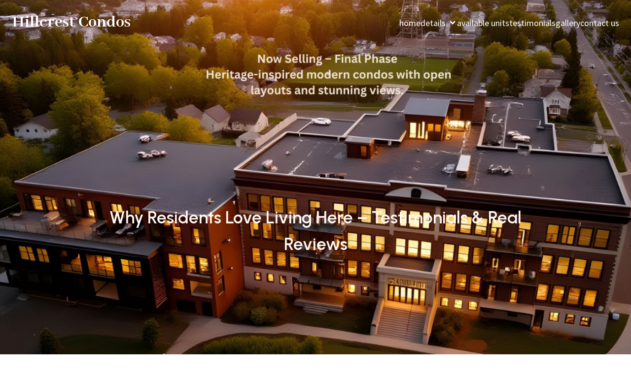

--- FILE ---
content_type: text/html; charset=UTF-8
request_url: https://www.thehillcrestcondos.com/testimonials/
body_size: 26601
content:
<!DOCTYPE html>
<html dir="ltr" lang="en-US" prefix="og: https://ogp.me/ns#" id="kubio">
<head>
	<meta charset="UTF-8" />
	<meta name="viewport" content="width=device-width, initial-scale=1" />

		<!-- All in One SEO 4.9.1.1 - aioseo.com -->
	<meta name="description" content="Learn how Hillcrest Condos offers a unique, community-oriented living experience with beautiful surroundings, rich history, and personalized service." />
	<meta name="robots" content="max-image-preview:large" />
	<link rel="canonical" href="https://www.thehillcrestcondos.com/testimonials/" />
	<meta name="generator" content="All in One SEO (AIOSEO) 4.9.1.1" />
		<meta property="og:locale" content="en_US" />
		<meta property="og:site_name" content="Hillcrest Condos - Condos for Sale in Thunder Bay" />
		<meta property="og:type" content="article" />
		<meta property="og:title" content="A Community of Happy Residents Sharing Their Stories" />
		<meta property="og:description" content="Learn how Hillcrest Condos offers a unique, community-oriented living experience with beautiful surroundings, rich history, and personalized service." />
		<meta property="og:url" content="https://www.thehillcrestcondos.com/testimonials/" />
		<meta property="og:image" content="https://www.thehillcrestcondos.com/wp-content/uploads/2025/09/Hillcrest-logo-upd.png" />
		<meta property="og:image:secure_url" content="https://www.thehillcrestcondos.com/wp-content/uploads/2025/09/Hillcrest-logo-upd.png" />
		<meta property="article:published_time" content="2024-01-29T20:31:43+00:00" />
		<meta property="article:modified_time" content="2025-12-12T19:09:53+00:00" />
		<meta name="twitter:card" content="summary_large_image" />
		<meta name="twitter:title" content="A Community of Happy Residents Sharing Their Stories" />
		<meta name="twitter:description" content="Learn how Hillcrest Condos offers a unique, community-oriented living experience with beautiful surroundings, rich history, and personalized service." />
		<meta name="twitter:image" content="https://www.thehillcrestcondos.com/wp-content/uploads/2025/09/Hillcrest-logo-upd.png" />
		<script type="application/ld+json" class="aioseo-schema">
			{"@context":"https:\/\/schema.org","@graph":[{"@type":"BreadcrumbList","@id":"https:\/\/www.thehillcrestcondos.com\/testimonials\/#breadcrumblist","itemListElement":[{"@type":"ListItem","@id":"https:\/\/www.thehillcrestcondos.com#listItem","position":1,"name":"Home","item":"https:\/\/www.thehillcrestcondos.com","nextItem":{"@type":"ListItem","@id":"https:\/\/www.thehillcrestcondos.com\/testimonials\/#listItem","name":"Why Residents Love Living Here \u2013 Testimonials &#038; Real Reviews"}},{"@type":"ListItem","@id":"https:\/\/www.thehillcrestcondos.com\/testimonials\/#listItem","position":2,"name":"Why Residents Love Living Here \u2013 Testimonials &#038; Real Reviews","previousItem":{"@type":"ListItem","@id":"https:\/\/www.thehillcrestcondos.com#listItem","name":"Home"}}]},{"@type":"Organization","@id":"https:\/\/www.thehillcrestcondos.com\/#organization","name":"The Hillcrest Condos","description":"Condos for Sale in Thunder Bay","url":"https:\/\/www.thehillcrestcondos.com\/","logo":{"@type":"ImageObject","url":"https:\/\/do.thehillcrestcondos.com\/wp-content\/uploads\/2021\/04\/Hillcrest-Social-Logo-e1619457119484.png","@id":"https:\/\/www.thehillcrestcondos.com\/testimonials\/#organizationLogo"},"image":{"@id":"https:\/\/www.thehillcrestcondos.com\/testimonials\/#organizationLogo"}},{"@type":"WebPage","@id":"https:\/\/www.thehillcrestcondos.com\/testimonials\/#webpage","url":"https:\/\/www.thehillcrestcondos.com\/testimonials\/","name":"A Community of Happy Residents Sharing Their Stories","description":"Learn how Hillcrest Condos offers a unique, community-oriented living experience with beautiful surroundings, rich history, and personalized service.","inLanguage":"en-US","isPartOf":{"@id":"https:\/\/www.thehillcrestcondos.com\/#website"},"breadcrumb":{"@id":"https:\/\/www.thehillcrestcondos.com\/testimonials\/#breadcrumblist"},"datePublished":"2024-01-29T15:31:43-05:00","dateModified":"2025-12-12T14:09:53-05:00"},{"@type":"WebSite","@id":"https:\/\/www.thehillcrestcondos.com\/#website","url":"https:\/\/www.thehillcrestcondos.com\/","name":"The Hillcrest Condos","description":"Condos for Sale in Thunder Bay","inLanguage":"en-US","publisher":{"@id":"https:\/\/www.thehillcrestcondos.com\/#organization"}}]}
		</script>
		<!-- All in One SEO -->

<title>A Community of Happy Residents Sharing Their Stories</title>
<link rel='dns-prefetch' href='//www.thehillcrestcondos.com' />
<link rel='dns-prefetch' href='//fonts.googleapis.com' />
<link rel="alternate" type="application/rss+xml" title="Hillcrest Condos &raquo; Feed" href="https://www.thehillcrestcondos.com/feed/" />
<link rel="alternate" type="application/rss+xml" title="Hillcrest Condos &raquo; Comments Feed" href="https://www.thehillcrestcondos.com/comments/feed/" />
<link rel="alternate" title="oEmbed (JSON)" type="application/json+oembed" href="https://www.thehillcrestcondos.com/wp-json/oembed/1.0/embed?url=https%3A%2F%2Fwww.thehillcrestcondos.com%2Ftestimonials%2F" />
<link rel="alternate" title="oEmbed (XML)" type="text/xml+oembed" href="https://www.thehillcrestcondos.com/wp-json/oembed/1.0/embed?url=https%3A%2F%2Fwww.thehillcrestcondos.com%2Ftestimonials%2F&#038;format=xml" />
					<script>
						(function(){
							var docEL = document.documentElement;
							var style = docEL.style;
							if (!("backgroundAttachment" in style)) return false;
							var oldValue = style.backgroundAttachment;
							style.backgroundAttachment = "fixed";
							var isSupported = (style.backgroundAttachment === "fixed");
							style.backgroundAttachment = oldValue;

							if(navigator.userAgent.toLowerCase().indexOf('mac') !== -1 && navigator.maxTouchPoints){
								isSupported = false;
							}

							if(!isSupported){
								console.warn('Kubio - Browser does not support attachment fix');
								document.documentElement.classList.add('kubio-attachment-fixed-support-fallback');
							}
						})()
					</script>

						<!-- This site uses the Google Analytics by MonsterInsights plugin v9.11.1 - Using Analytics tracking - https://www.monsterinsights.com/ -->
		<!-- Note: MonsterInsights is not currently configured on this site. The site owner needs to authenticate with Google Analytics in the MonsterInsights settings panel. -->
					<!-- No tracking code set -->
				<!-- / Google Analytics by MonsterInsights -->
		<link rel='stylesheet' id='kubio--dep-swiper-css' href='https://www.thehillcrestcondos.com/wp-content/plugins/kubio-pro/static/swiper/css/swiper.min.css?ver=1761314124' type='text/css' media='all' />
<link rel='stylesheet' id='kubio-block-library-css' href='https://www.thehillcrestcondos.com/wp-content/plugins/kubio-pro/build/block-library/style.css?ver=1761314124' type='text/css' media='all' />
<style id='kubio-block-library-inline-css' type='text/css'>
.kubio-shape-circles{background-image:url('https://www.thehillcrestcondos.com/wp-content/plugins/kubio-pro/lib/shapes/header-shapes/circles.png')}.kubio-shape-10degree-stripes{background-image:url('https://www.thehillcrestcondos.com/wp-content/plugins/kubio-pro/lib/shapes/header-shapes/10degree-stripes.png')}.kubio-shape-rounded-squares-blue{background-image:url('https://www.thehillcrestcondos.com/wp-content/plugins/kubio-pro/lib/shapes/header-shapes/rounded-squares-blue.png')}.kubio-shape-many-rounded-squares-blue{background-image:url('https://www.thehillcrestcondos.com/wp-content/plugins/kubio-pro/lib/shapes/header-shapes/many-rounded-squares-blue.png')}.kubio-shape-two-circles{background-image:url('https://www.thehillcrestcondos.com/wp-content/plugins/kubio-pro/lib/shapes/header-shapes/two-circles.png')}.kubio-shape-circles-2{background-image:url('https://www.thehillcrestcondos.com/wp-content/plugins/kubio-pro/lib/shapes/header-shapes/circles-2.png')}.kubio-shape-circles-3{background-image:url('https://www.thehillcrestcondos.com/wp-content/plugins/kubio-pro/lib/shapes/header-shapes/circles-3.png')}.kubio-shape-circles-gradient{background-image:url('https://www.thehillcrestcondos.com/wp-content/plugins/kubio-pro/lib/shapes/header-shapes/circles-gradient.png')}.kubio-shape-circles-white-gradient{background-image:url('https://www.thehillcrestcondos.com/wp-content/plugins/kubio-pro/lib/shapes/header-shapes/circles-white-gradient.png')}.kubio-shape-waves{background-image:url('https://www.thehillcrestcondos.com/wp-content/plugins/kubio-pro/lib/shapes/header-shapes/waves.png')}.kubio-shape-waves-inverted{background-image:url('https://www.thehillcrestcondos.com/wp-content/plugins/kubio-pro/lib/shapes/header-shapes/waves-inverted.png')}.kubio-shape-dots{background-image:url('https://www.thehillcrestcondos.com/wp-content/plugins/kubio-pro/lib/shapes/header-shapes/dots.png')}.kubio-shape-left-tilted-lines{background-image:url('https://www.thehillcrestcondos.com/wp-content/plugins/kubio-pro/lib/shapes/header-shapes/left-tilted-lines.png')}.kubio-shape-right-tilted-lines{background-image:url('https://www.thehillcrestcondos.com/wp-content/plugins/kubio-pro/lib/shapes/header-shapes/right-tilted-lines.png')}.kubio-shape-right-tilted-strips{background-image:url('https://www.thehillcrestcondos.com/wp-content/plugins/kubio-pro/lib/shapes/header-shapes/right-tilted-strips.png')}.kubio-shape-doodle{background-image:url('https://www.thehillcrestcondos.com/wp-content/plugins/kubio-pro/lib/shapes/header-shapes/doodle.png')}.kubio-shape-falling-stars{background-image:url('https://www.thehillcrestcondos.com/wp-content/plugins/kubio-pro/lib/shapes/header-shapes/falling-stars.png')}.kubio-shape-grain{background-image:url('https://www.thehillcrestcondos.com/wp-content/plugins/kubio-pro/lib/shapes/header-shapes/grain.png')}.kubio-shape-poly1{background-image:url('https://www.thehillcrestcondos.com/wp-content/plugins/kubio-pro/lib/shapes/header-shapes/poly1.png')}.kubio-shape-poly2{background-image:url('https://www.thehillcrestcondos.com/wp-content/plugins/kubio-pro/lib/shapes/header-shapes/poly2.png')}.kubio-shape-wavy-lines{background-image:url('https://www.thehillcrestcondos.com/wp-content/plugins/kubio-pro/lib/shapes/header-shapes/wavy-lines.png')}

:root { --kubio-color-1:203,153,126;--kubio-color-2:221,190,169;--kubio-color-3:183,183,164;--kubio-color-4:165,165,141;--kubio-color-5:255,249,244;--kubio-color-6:72,69,65;--kubio-color-1-variant-1:202,196,193;--kubio-color-1-variant-2:203,153,126;--kubio-color-1-variant-3:202,109,58;--kubio-color-1-variant-4:117,88,73;--kubio-color-1-variant-5:32,24,20;--kubio-color-2-variant-1:221,190,169;--kubio-color-2-variant-2:220,146,95;--kubio-color-2-variant-3:220,102,21;--kubio-color-2-variant-4:135,116,104;--kubio-color-2-variant-5:50,43,38;--kubio-color-3-variant-1:183,183,164;--kubio-color-3-variant-2:182,182,103;--kubio-color-3-variant-3:182,182,42;--kubio-color-3-variant-4:97,97,87;--kubio-color-3-variant-5:12,12,11;--kubio-color-4-variant-1:249,249,213;--kubio-color-4-variant-2:165,165,141;--kubio-color-4-variant-3:164,164,86;--kubio-color-4-variant-4:164,164,31;--kubio-color-4-variant-5:79,79,68;--kubio-color-5-variant-1:255,249,244;--kubio-color-5-variant-2:255,202,159;--kubio-color-5-variant-3:169,165,162;--kubio-color-5-variant-4:255,156,74;--kubio-color-5-variant-5:84,82,81;--kubio-color-6-variant-1:241,231,218;--kubio-color-6-variant-2:156,150,141;--kubio-color-6-variant-3:72,69,65;--kubio-color-6-variant-4:71,58,40;--kubio-color-6-variant-5:71,48,17 } .has-kubio-color-1-color{color:rgb(var(--kubio-color-1))} .has-kubio-color-1-background-color{background-color:rgb(var(--kubio-color-1))} [data-kubio] .has-kubio-color-1-color{color:rgb(var(--kubio-color-1))} [data-kubio] .has-kubio-color-1-background-color{background-color:rgb(var(--kubio-color-1))} .has-kubio-color-2-color{color:rgb(var(--kubio-color-2))} .has-kubio-color-2-background-color{background-color:rgb(var(--kubio-color-2))} [data-kubio] .has-kubio-color-2-color{color:rgb(var(--kubio-color-2))} [data-kubio] .has-kubio-color-2-background-color{background-color:rgb(var(--kubio-color-2))} .has-kubio-color-3-color{color:rgb(var(--kubio-color-3))} .has-kubio-color-3-background-color{background-color:rgb(var(--kubio-color-3))} [data-kubio] .has-kubio-color-3-color{color:rgb(var(--kubio-color-3))} [data-kubio] .has-kubio-color-3-background-color{background-color:rgb(var(--kubio-color-3))} .has-kubio-color-4-color{color:rgb(var(--kubio-color-4))} .has-kubio-color-4-background-color{background-color:rgb(var(--kubio-color-4))} [data-kubio] .has-kubio-color-4-color{color:rgb(var(--kubio-color-4))} [data-kubio] .has-kubio-color-4-background-color{background-color:rgb(var(--kubio-color-4))} .has-kubio-color-5-color{color:rgb(var(--kubio-color-5))} .has-kubio-color-5-background-color{background-color:rgb(var(--kubio-color-5))} [data-kubio] .has-kubio-color-5-color{color:rgb(var(--kubio-color-5))} [data-kubio] .has-kubio-color-5-background-color{background-color:rgb(var(--kubio-color-5))} .has-kubio-color-6-color{color:rgb(var(--kubio-color-6))} .has-kubio-color-6-background-color{background-color:rgb(var(--kubio-color-6))} [data-kubio] .has-kubio-color-6-color{color:rgb(var(--kubio-color-6))} [data-kubio] .has-kubio-color-6-background-color{background-color:rgb(var(--kubio-color-6))}



#kubio .style-tGWM3xpoIx-outer .wp-block-kubio-navigation-section__nav{animation-duration:0.5s;padding-top:20px;padding-bottom:20px;padding-left:20px;padding-right:20px;}#kubio .style-tGWM3xpoIx-outer .h-navigation_sticky:not(.extra-1).wp-block-kubio-navigation-section__nav{padding-top:10px;padding-bottom:10px;background-color:#ffffff;box-shadow:0px 0px 10px 0px rgba(23, 25, 39, 0.1) ;}#kubio .style-nBUuVjGEmO-inner{text-align:left;height:auto;min-height:unset;}#kubio .style-nBUuVjGEmO-container{height:auto;min-height:unset;}#kubio .style-HCblB1BipBo-container{gap:10px;--kubio-gap-fallback:10px;text-decoration:none;}#kubio .style-HCblB1BipBo-container .kubio-logo-image{max-height:70px;}#kubio .style-HCblB1BipBo-image{max-height:70px;}#kubio .style-HCblB1BipBo-text{font-family:Abhaya Libre,Helvetica, Arial, Sans-Serif, serif;font-weight:700;font-size:35px;color:#ffffff;}#kubio .style-iJgxP-Je3K6-inner{text-align:center;}#kubio .style-iJgxP-Je3K6-container{height:auto;min-height:unset;}#kubio .style-00oDrN0Tb30-container{height:50px;}#kubio .style-VadHJ51E0NG-inner{text-align:right;height:auto;min-height:unset;}#kubio .style-VadHJ51E0NG-container{height:auto;min-height:unset;}#kubio .style-RAgcROltapn-outer.bordered-active-item > .kubio-menu > ul > li::before,#kubio .style-RAgcROltapn-outer.bordered-active-item > .kubio-menu > ul > li::after{background-color:rgba(var(--kubio-color-5),1);height:0px;}#kubio .style-RAgcROltapn-outer.solid-active-item > .kubio-menu > ul > li::before,#kubio .style-RAgcROltapn-outer.solid-active-item > .kubio-menu > ul > li::after{background-color:white;border-top-left-radius:0%;border-top-right-radius:0%;border-bottom-left-radius:0%;border-bottom-right-radius:0%;}#kubio .style-RAgcROltapn-outer > .kubio-menu > ul{justify-content:center;gap:17px;--kubio-gap-fallback:17px;}#kubio .style-RAgcROltapn-outer > .kubio-menu  > ul > li > a{font-weight:400;font-size:18px;line-height:1.5em;letter-spacing:0px;text-decoration:none;text-transform:none;color:#ffffff;padding-top:10px;padding-bottom:10px;padding-left:0px;padding-right:0px;}#kubio .style-RAgcROltapn-outer > .kubio-menu  > ul > li > a:hover,#kubio .style-RAgcROltapn-outer > .kubio-menu > ul > li > a.hover{color:rgba(var(--kubio-color-2),1);}#kubio .style-RAgcROltapn-outer > .kubio-menu  > ul > li > a > svg{padding-left:5px;padding-right:5px;}#kubio .style-RAgcROltapn-outer > .kubio-menu  li > ul{background-color:#ffffff;margin-left:5px;margin-right:5px;box-shadow:0px 0px 5px 2px rgba(0, 0, 0, 0.04) ;}#kubio .style-RAgcROltapn-outer > .kubio-menu  li > ul > li> a{font-size:14px;text-decoration:none;color:rgba(var(--kubio-color-6),1);padding-top:10px;padding-bottom:10px;padding-left:20px;padding-right:20px;border-bottom-color:rgba(128,128,128,.2);border-bottom-width:1px;border-bottom-style:solid;background-color:rgb(255, 255, 255);}#kubio .style-RAgcROltapn-outer > .kubio-menu  li > ul > li > a:hover,#kubio .style-RAgcROltapn-outer > .kubio-menu  li > ul > li > a.hover{color:rgba(var(--kubio-color-5),1);background-color:rgba(var(--kubio-color-1),1);}#kubio .style-RAgcROltapn-outer > .kubio-menu li > ul > li.current-menu-item > a,#kubio .style-RAgcROltapn-outer > .kubio-menu  li > ul > li.current_page_item > a{color:rgba(var(--kubio-color-5),1);background-color:rgba(var(--kubio-color-1),1);}#kubio .style-RAgcROltapn-outer > .kubio-menu > ul > li > ul{margin-top:10px;}#kubio .style-RAgcROltapn-outer > .kubio-menu > ul > li > ul:before{height:10px;width:100%;}#kubio .h-navigation_sticky:not(.extra-1) .style-RAgcROltapn-outer.bordered-active-item > .kubio-menu > ul > li::before,#kubio .h-navigation_sticky:not(.extra-1) .style-RAgcROltapn-outer.bordered-active-item > .kubio-menu > ul > li::after{background-color:rgba(var(--kubio-color-6),1);}#kubio .h-navigation_sticky:not(.extra-1) .style-RAgcROltapn-outer > .kubio-menu > ul{justify-content:flex-end;}#kubio .h-navigation_sticky:not(.extra-1) .style-RAgcROltapn-outer > .kubio-menu  > ul > li > a{color:rgba(var(--kubio-color-6),1);}#kubio .style-4C0oPFIfQl5-icon{border-top-color:black;border-top-width:0px;border-top-style:none;border-right-color:black;border-right-width:0px;border-right-style:none;border-bottom-color:black;border-bottom-width:0px;border-bottom-style:none;border-left-color:black;border-left-width:0px;border-left-style:none;border-top-left-radius:0%;border-top-right-radius:0%;border-bottom-left-radius:0%;border-bottom-right-radius:0%;fill:rgba(var(--kubio-color-5),1);padding-top:5px;padding-bottom:5px;padding-left:5px;padding-right:5px;width:24px;height:24px;min-width:24px;min-height:24px;background-color:rgba(var(--kubio-color-3-variant-5),0);}#kubio .style-4C0oPFIfQl5-icon:hover{fill:rgba(var(--kubio-color-1),1);}.style-4C0oPFIfQl5-offscreen{width:300px !important;background-color:rgba(var(--kubio-color-6),1);}.style-4C0oPFIfQl5-offscreenOverlay{background-color:rgba(0,0,0,0.5);}#kubio .style-NO4h-05HWA5-inner{height:auto;min-height:unset;text-align:left;}#kubio .style-NO4h-05HWA5-container{height:auto;min-height:unset;}#kubio .style-0ivPmdDGMI8-container{justify-content:flex-start;align-items:flex-start;padding-top:20px;padding-bottom:20px;padding-left:20px;padding-right:20px;gap:10px;--kubio-gap-fallback:10px;text-decoration:none;}#kubio .style-0ivPmdDGMI8-container .kubio-logo-image{max-height:70px;}#kubio .style-0ivPmdDGMI8-image{max-height:70px;}#kubio .style-0ivPmdDGMI8-text{font-weight:900;font-size:20px;color:rgba(var(--kubio-color-5),1);}#kubio .style-JbZOCXuaD2k-outer > .kubio-menu > ul{--kubio-accordion-menu-offset:10px;}#kubio .style-JbZOCXuaD2k-outer > .kubio-menu  > ul > li > a{font-size:14px;text-decoration:none;color:rgba(var(--kubio-color-5),1);border-top-color:#808080;border-right-color:#808080;border-bottom-color:rgba(var(--kubio-color-5),0.2);border-bottom-width:1px;border-bottom-style:none;border-left-color:#808080;padding-top:20px;padding-bottom:20px;padding-left:40px;}#kubio .style-JbZOCXuaD2k-outer > .kubio-menu  > ul > li > a:hover,#kubio .style-JbZOCXuaD2k-outer > .kubio-menu > ul > li > a.hover{background-color:rgba(var(--kubio-color-1),1);}#kubio .style-JbZOCXuaD2k-outer > .kubio-menu > ul > li.current-menu-item > a,#kubio .style-JbZOCXuaD2k-outer > .kubio-menu > ul > li.current_page_item > a{background-color:rgba(var(--kubio-color-1),1);}#kubio .style-JbZOCXuaD2k-outer > .kubio-menu  > ul > li > a > svg{padding-left:20px;padding-right:20px;}#kubio .style-JbZOCXuaD2k-outer > .kubio-menu  li > ul > li> a{color:rgba(var(--kubio-color-5),1);border-top-color:#808080;border-right-color:#808080;border-bottom-color:rgba(var(--kubio-color-5),0.2);border-bottom-width:1px;border-bottom-style:solid;border-left-color:#808080;padding-top:12px;padding-bottom:12px;padding-left:40px;font-size:14px;text-decoration:none;}#kubio .style-JbZOCXuaD2k-outer > .kubio-menu  li > ul > li > a:hover,#kubio .style-JbZOCXuaD2k-outer > .kubio-menu  li > ul > li > a.hover{background-color:rgba(var(--kubio-color-1),0.8);}#kubio .style-JbZOCXuaD2k-outer > .kubio-menu li > ul > li.current-menu-item > a,#kubio .style-JbZOCXuaD2k-outer > .kubio-menu  li > ul > li.current_page_item > a{background-color:rgba(var(--kubio-color-1),0.8);}#kubio .style-JbZOCXuaD2k-outer > .kubio-menu  li > ul > li > a > svg{padding-left:20px;padding-right:20px;}#kubio .style-5miIAeLYuSE-inner{text-align:left;height:auto;min-height:unset;}#kubio .style-5miIAeLYuSE-container{height:auto;min-height:unset;}#kubio .style-i_NpULUQkg0-outer p{color:rgba(var(--kubio-color-5),0.4);}#kubio .style-3CrmRw6kubio-59-outer{min-height:845px;background-color:rgba(var(--kubio-color-6),1);background-image:url("https://www.thehillcrestcondos.com/wp-content/uploads/2025/12/Copy-of-For-Publishing-Hillcrest-Neighbour-Condos-Rooted-in-community.-Designed-for-modern-living-—-with-sweeping-views-of-Lake-Superior-and-the-Sleeping-Giant.-Website-6-1.png");background-size:cover;background-position:53% 36%;background-attachment:scroll;background-repeat:no-repeat;padding-top:0px;padding-bottom:0px;}#kubio .style-3CrmRw6kubio-59-outer h1,#kubio .style-3CrmRw6kubio-59-outer h1[data-kubio]{color:rgba(var(--kubio-color-5),1);}#kubio .style-3CrmRw6kubio-59-outer h2,#kubio .style-3CrmRw6kubio-59-outer h2[data-kubio]{color:rgba(var(--kubio-color-5),1);}#kubio .style-3CrmRw6kubio-59-outer h3,#kubio .style-3CrmRw6kubio-59-outer h3[data-kubio]{color:rgba(var(--kubio-color-5),1);}#kubio .style-3CrmRw6kubio-59-outer h4,#kubio .style-3CrmRw6kubio-59-outer h4[data-kubio]{color:rgba(var(--kubio-color-5),1);}#kubio .style-3CrmRw6kubio-59-outer h5,#kubio .style-3CrmRw6kubio-59-outer h5[data-kubio]{color:rgba(var(--kubio-color-5),1);}#kubio .style-3CrmRw6kubio-59-outer h6,#kubio .style-3CrmRw6kubio-59-outer h6[data-kubio]{color:rgba(var(--kubio-color-5),1);}#kubio .style-3CrmRw6kubio-59-outer,#kubio .style-3CrmRw6kubio-59-outer [data-kubio]:not(h1):not(h2):not(h3):not(h4):not(h5):not(h6),#kubio .style-3CrmRw6kubio-59-outer p,#kubio .style-3CrmRw6kubio-59-outer p[data-kubio]{color:rgba(var(--kubio-color-5),1);}#kubio .style-3CrmRw6kubio-61-inner{text-align:center;height:auto;min-height:unset;}#kubio .style-3CrmRw6kubio-61-container{height:auto;min-height:unset;}#kubio p.wp-block.style-3CrmRw6kubio-62-container,#kubio h1.wp-block.style-3CrmRw6kubio-62-container,#kubio h2.wp-block.style-3CrmRw6kubio-62-container,#kubio h3.wp-block.style-3CrmRw6kubio-62-container,#kubio h4.wp-block.style-3CrmRw6kubio-62-container,#kubio h5.wp-block.style-3CrmRw6kubio-62-container,#kubio h6.wp-block.style-3CrmRw6kubio-62-container{font-size:2.2em;letter-spacing:0px;text-align:center;}#kubio .style-1pQsNpfL_53-outer{height:auto;min-height:unset;background-image:url("https://do.thehillcrestcondos.com/wp-content/uploads/2024/07/pexels-photo-275484-1.jpeg");background-size:cover;background-position:50% 50%;background-attachment:scroll;background-repeat:no-repeat;padding-top:20px;}#kubio .style-XT_5zUhxCV9-inner{text-align:center;height:auto;min-height:unset;}#kubio .style-XT_5zUhxCV9-container{height:auto;min-height:unset;}#kubio .style-OHTZ9UemYhq-inner{text-align:center;height:auto;min-height:unset;border-top-color:rgba(var(--kubio-color-5),1);border-top-width:1px;border-top-style:solid;border-right-color:rgba(var(--kubio-color-5),1);border-right-width:1px;border-right-style:solid;border-bottom-color:rgba(var(--kubio-color-5),1);border-bottom-width:1px;border-bottom-style:solid;border-left-color:rgba(var(--kubio-color-5),1);border-left-width:1px;border-left-style:solid;border-top-left-radius:6px;border-top-right-radius:6px;border-bottom-left-radius:6px;border-bottom-right-radius:6px;}#kubio .style-OHTZ9UemYhq-container{height:auto;min-height:unset;}#kubio .style-kpr6bF5889k-inner{text-align:center;height:auto;min-height:unset;background-color:rgba(255, 255, 255, 0.8);border-top-left-radius:6px;border-top-right-radius:6px;border-bottom-left-radius:6px;border-bottom-right-radius:6px;padding-top:15%;padding-bottom:15%;padding-left:15%;padding-right:15%;}#kubio .style-kpr6bF5889k-container{height:auto;min-height:unset;}#kubio .style-qMy3YnWXuvr-inner{fill:rgba(var(--kubio-color-6-variant-1),1);width:40px;height:40px;}#kubio p.wp-block.wp-block-kubio-text__text.style-XEjrHbwPROI-text{padding-top:20px;padding-bottom:20px;color:rgba(var(--kubio-color-6),1);}#kubio .wp-block.wp-block-kubio-heading__text.style-5Zogw9Ndr3f-text{font-weight:400;}#kubio .wp-block.wp-block-kubio-heading__text.style-5Zogw9Ndr3f-text .text-wrapper-fancy svg path{stroke:#000000;stroke-linejoin:initial;stroke-linecap:initial;stroke-width:8px;}#kubio p.wp-block.wp-block-kubio-text__text.style--mkoHlrh5dl-text{font-weight:700;font-size:14px;font-style:normal;color:rgba(var(--kubio-color-6-variant-1),1);}#kubio .style-MWmt0bYCyq-inner{text-align:center;}#kubio .style-MWmt0bYCyq-container{height:auto;min-height:unset;}#kubio .style-ZSq_olzjAgp-outer{min-height:0px;padding-left:15px;padding-right:15px;}#kubio .style-ZSq_olzjAgp-container{min-height:0px;}#kubio .style-vtZ2k3ghthC-outer .style-UqiGk5flt6a-inner{text-align:center;height:auto;min-height:unset;box-shadow:0px 8px 15px 0px rgba(2, 110, 159, 0.2) ;border-top-left-radius:5px;border-top-right-radius:5px;border-bottom-left-radius:5px;border-bottom-right-radius:5px;background-color:rgba(var(--kubio-color-5),1);}#kubio .style-K2wkn6lHFO-inner{fill:rgba(var(--kubio-color-1),1);width:50px;height:50px;}#kubio .style-K2wkn6lHFO-inner:hover{background-color:rgba(45, 45, 134, 0);}#kubio p.wp-block.wp-block-kubio-text__text.style-ZJnci3juxIV-text{text-align:left;}#kubio .wp-block.wp-block-kubio-heading__text.style-RdgRYiZ2EFA-text .text-wrapper-fancy svg path{stroke:#000000;stroke-linejoin:initial;stroke-linecap:initial;stroke-width:8px;}#kubio .style-vtZ2k3ghthC-outer .style-fAoTfNqCMSb-inner{text-align:center;height:auto;min-height:unset;box-shadow:0px 8px 15px 0px rgba(2, 110, 159, 0.2) ;border-top-left-radius:5px;border-top-right-radius:5px;border-bottom-left-radius:5px;border-bottom-right-radius:5px;background-color:rgba(var(--kubio-color-5),1);}#kubio .style-QMznGWK49CE-inner{fill:rgba(var(--kubio-color-1),1);width:50px;height:50px;}#kubio .style-QMznGWK49CE-inner:hover{background-color:rgba(45, 45, 134, 0);}#kubio p.wp-block.wp-block-kubio-text__text.style-osWVzi5mxIo-text{text-align:left;}#kubio .wp-block.wp-block-kubio-heading__text.style-eygn0rJ1ugY-text .text-wrapper-fancy svg path{stroke:#000000;stroke-linejoin:initial;stroke-linecap:initial;stroke-width:8px;}#kubio .style-vtZ2k3ghthC-outer .style-pXxIYxnjwme-inner{text-align:center;height:auto;min-height:unset;box-shadow:0px 8px 15px 0px rgba(2, 110, 159, 0.2) ;border-top-left-radius:5px;border-top-right-radius:5px;border-bottom-left-radius:5px;border-bottom-right-radius:5px;background-color:rgba(var(--kubio-color-5),1);}#kubio .style-oq7C35LcRSw-inner{fill:rgba(var(--kubio-color-1),1);width:50px;height:50px;}#kubio .style-oq7C35LcRSw-inner:hover{background-color:rgba(45, 45, 134, 0);}#kubio p.wp-block.wp-block-kubio-text__text.style-XlV1wRj7KZQ-text{text-align:left;}#kubio .wp-block.wp-block-kubio-heading__text.style-F7dVO5SsfAT-text .text-wrapper-fancy svg path{stroke:#000000;stroke-linejoin:initial;stroke-linecap:initial;stroke-width:8px;}#kubio .style-8bYfcWkBhCe-inner{fill:rgba(var(--kubio-color-1),1);width:24px;height:24px;}#kubio .style-fdSit2VZyBI-inner{fill:rgba(var(--kubio-color-1),1);width:24px;height:24px;}#kubio .style-NvnXFmDOOpd-inner{transform:translateX(0px) translateY(0px);transform-origin:center center 0px;}#kubio .style-NvnXFmDOOpd-inner .swiper-pagination-bullet{width:10px;height:10px;min-width:10px;min-height:10px;background-color:rgba(var(--kubio-color-1),1);}#kubio .style-UaQTJOe8CP-inner{text-align:center;}#kubio .style-UaQTJOe8CP-container{height:auto;min-height:unset;}#kubio .style-H3OGJDk2RF4-outer{min-height:0px;padding-left:15px;padding-right:15px;}#kubio .style-H3OGJDk2RF4-container{min-height:0px;}#kubio .style-LmDYI8kdZmB-outer .style-UfYrsb-HSc-inner{text-align:center;height:auto;min-height:unset;box-shadow:0px 8px 15px 0px rgba(2, 110, 159, 0.2) ;border-top-left-radius:5px;border-top-right-radius:5px;border-bottom-left-radius:5px;border-bottom-right-radius:5px;background-color:rgba(var(--kubio-color-5),1);}#kubio .style-2_B0v-1HS-inner{fill:rgba(var(--kubio-color-1),1);width:50px;height:50px;}#kubio .style-2_B0v-1HS-inner:hover{background-color:rgba(45, 45, 134, 0);}#kubio .wp-block.wp-block-kubio-heading__text.style-4rmOpugdbK-text .text-wrapper-fancy svg path{stroke:#000000;stroke-linejoin:initial;stroke-linecap:initial;stroke-width:8px;}#kubio .style-LmDYI8kdZmB-outer .style-4Zf7rm2aw_A-inner{text-align:center;height:auto;min-height:unset;box-shadow:0px 8px 15px 0px rgba(2, 110, 159, 0.2) ;border-top-left-radius:5px;border-top-right-radius:5px;border-bottom-left-radius:5px;border-bottom-right-radius:5px;background-color:rgba(var(--kubio-color-5),1);}#kubio .style-sSK4cakb-B-inner{fill:rgba(var(--kubio-color-1),1);width:50px;height:50px;}#kubio .style-sSK4cakb-B-inner:hover{background-color:rgba(45, 45, 134, 0);}#kubio p.wp-block.wp-block-kubio-text__text.style-a-kLwhRp4OW-text{text-align:left;}#kubio .wp-block.wp-block-kubio-heading__text.style-yxkSo7BlRQC-text .text-wrapper-fancy svg path{stroke:#000000;stroke-linejoin:initial;stroke-linecap:initial;stroke-width:8px;}#kubio .style-LmDYI8kdZmB-outer .style-ka-bzTraCZk-inner{text-align:center;height:auto;min-height:unset;box-shadow:0px 8px 15px 0px rgba(2, 110, 159, 0.2) ;border-top-left-radius:5px;border-top-right-radius:5px;border-bottom-left-radius:5px;border-bottom-right-radius:5px;background-color:rgba(var(--kubio-color-5),1);}#kubio .style-Fs66VJlpyie-inner{fill:rgba(var(--kubio-color-1),1);width:50px;height:50px;}#kubio .style-Fs66VJlpyie-inner:hover{background-color:rgba(45, 45, 134, 0);}#kubio p.wp-block.wp-block-kubio-text__text.style-fLTxAAXoQ23-text{text-align:center;}#kubio .style-jSsUqJJhrCv-inner{fill:rgba(var(--kubio-color-1),1);width:24px;height:24px;}#kubio .style-QdzWqcP2E_C-inner{fill:rgba(var(--kubio-color-1),1);width:24px;height:24px;}#kubio .style-_cgxRnkXyb1-inner{transform:translateX(0px) translateY(0px);transform-origin:center center 0px;}#kubio .style-_cgxRnkXyb1-inner .swiper-pagination-bullet{width:10px;height:10px;min-width:10px;min-height:10px;background-color:rgba(var(--kubio-color-1),1);}#kubio .style-0jaQfXfyzn-inner{text-align:center;}#kubio .style-0jaQfXfyzn-container{height:auto;min-height:unset;}#kubio .style-V9ulyTLq9x0-outer{min-height:0px;padding-left:15px;padding-right:15px;}#kubio .style-V9ulyTLq9x0-container{min-height:0px;}#kubio .style-_qQrHSlWQee-outer .style-LapycsFIq53-inner{text-align:center;height:auto;min-height:unset;box-shadow:0px 8px 15px 0px rgba(2, 110, 159, 0.2) ;border-top-left-radius:5px;border-top-right-radius:5px;border-bottom-left-radius:5px;border-bottom-right-radius:5px;background-color:rgba(var(--kubio-color-5),1);}#kubio .style-uhnJTgAmnV-inner{fill:rgba(var(--kubio-color-1),1);width:50px;height:50px;}#kubio .style-uhnJTgAmnV-inner:hover{background-color:rgba(45, 45, 134, 0);}#kubio .wp-block.wp-block-kubio-heading__text.style-o_e_zVfy4MN-text .text-wrapper-fancy svg path{stroke:#000000;stroke-linejoin:initial;stroke-linecap:initial;stroke-width:8px;}#kubio .style-_qQrHSlWQee-outer .style-6LNVRWN9Pq9-inner{text-align:center;height:auto;min-height:unset;box-shadow:0px 8px 15px 0px rgba(2, 110, 159, 0.2) ;border-top-left-radius:5px;border-top-right-radius:5px;border-bottom-left-radius:5px;border-bottom-right-radius:5px;background-color:rgba(var(--kubio-color-5),1);}#kubio .style-m_Gt7hna3I6-inner{fill:rgba(var(--kubio-color-1),1);width:50px;height:50px;}#kubio .style-m_Gt7hna3I6-inner:hover{background-color:rgba(45, 45, 134, 0);}#kubio .wp-block.wp-block-kubio-heading__text.style-lr-UNIP7mA8-text .text-wrapper-fancy svg path{stroke:#000000;stroke-linejoin:initial;stroke-linecap:initial;stroke-width:8px;}#kubio .style-1-6WrzAtBy2-inner{fill:rgba(var(--kubio-color-1),1);width:24px;height:24px;}#kubio .style-4gunAd-LNcj-inner{fill:rgba(var(--kubio-color-1),1);width:24px;height:24px;}#kubio .style--r5cZDpBcJi-inner{transform:translateX(0px) translateY(0px);transform-origin:center center 0px;}#kubio .style--r5cZDpBcJi-inner .swiper-pagination-bullet{width:10px;height:10px;min-width:10px;min-height:10px;background-color:rgba(var(--kubio-color-1),1);}#kubio .style-kubio-722-outer{height:auto;min-height:unset;background-color:rgba(var(--kubio-color-6),1);padding-top:0px;padding-bottom:0px;}#kubio .style-kubio-722-outer,#kubio .style-kubio-722-outer [data-kubio]:not(h1):not(h2):not(h3):not(h4):not(h5):not(h6),#kubio .style-kubio-722-outer p,#kubio .style-kubio-722-outer p[data-kubio]{color:rgba(var(--kubio-color-5),1);}#kubio .style-kubio-722-outer h1,#kubio .style-kubio-722-outer h1[data-kubio]{color:rgba(var(--kubio-color-5),1);}#kubio .style-kubio-722-outer h2,#kubio .style-kubio-722-outer h2[data-kubio]{color:rgba(var(--kubio-color-5),1);}#kubio .style-kubio-722-outer h3,#kubio .style-kubio-722-outer h3[data-kubio]{color:rgba(var(--kubio-color-5),1);}#kubio .style-kubio-722-outer h4,#kubio .style-kubio-722-outer h4[data-kubio]{color:rgba(var(--kubio-color-5),1);}#kubio .style-kubio-722-outer h5,#kubio .style-kubio-722-outer h5[data-kubio]{color:rgba(var(--kubio-color-5),1);}#kubio .style-kubio-722-outer h6,#kubio .style-kubio-722-outer h6[data-kubio]{color:rgba(var(--kubio-color-5),1);}#kubio .style-kubio-724-inner{text-align:left;height:auto;min-height:unset;}#kubio .style-kubio-724-container{height:auto;min-height:unset;}#kubio p.wp-block.wp-block-kubio-text__text.style-kubio-732-text{text-transform:uppercase;}#kubio .wp-block.wp-block-kubio-heading__text.style-kubio-731-text .text-wrapper-fancy svg path{stroke:#000000;stroke-linejoin:initial;stroke-linecap:initial;stroke-width:8px;}#kubio .style-kubio-734-outer{justify-content:flex-start;align-content:flex-start;flex-direction:column;}#kubio .style-kubio-734-outer .wp-block-kubio-iconlistitem__text{margin-left:10px;color:rgba(var(--kubio-color-5),1);align-items:center;}#kubio .style-kubio-734-outer .wp-block-kubio-iconlistitem__text-wrapper{padding-bottom:0px;align-items:center;}#kubio .style-kubio-734-outer .wp-block-kubio-iconlistitem__icon{fill:rgba(var(--kubio-color-1),1);width:26px;height:26px;padding-left:0px;}#kubio .style-kubio-734-outer .wp-block-kubio-iconlistitem__divider{color:rgb(0,0,0);width:100%;height:0%;border-top-width:0px;border-top-style:solid;border-right-width:0px;border-right-style:solid;border-bottom-color:rgb(0,0,0);border-bottom-width:1px;border-bottom-style:solid;border-left-width:0px;border-left-style:solid;margin-left:0px;}#kubio .style-kubio-734-outer .wp-block-kubio-iconlistitem__divider-wrapper{width:100%;padding-top:10px;padding-bottom:10px;padding-left:0px;padding-right:0px;0:auto;align-items:center;}#kubio .style-kubio-733-outer{justify-content:flex-start;align-content:flex-start;flex-direction:column;}#kubio .style-kubio-733-outer .wp-block-kubio-iconlistitem__text{margin-left:10px;color:rgba(var(--kubio-color-5),1);align-items:flex-start;}#kubio .style-kubio-733-outer .wp-block-kubio-iconlistitem__text-wrapper{padding-bottom:0px;align-items:flex-start;}#kubio .style-kubio-733-outer .wp-block-kubio-iconlistitem__icon{fill:rgba(var(--kubio-color-1),1);width:26px;height:26px;padding-left:0px;}#kubio .style-kubio-733-outer .wp-block-kubio-iconlistitem__divider{color:rgb(0,0,0);width:100%;height:0%;border-top-width:0px;border-top-style:solid;border-right-width:0px;border-right-style:solid;border-bottom-color:rgb(0,0,0);border-bottom-width:1px;border-bottom-style:solid;border-left-width:0px;border-left-style:solid;margin-left:0px;}#kubio .style-kubio-733-outer .wp-block-kubio-iconlistitem__divider-wrapper{width:100%;padding-top:10px;padding-bottom:10px;padding-left:0px;padding-right:0px;0:auto;align-items:flex-start;}#kubio .style-kubio-737-outer{margin-top:10px;text-align:left;}#kubio .style-kubio-737-outer .h-svg-icon{margin-right:15px;padding-top:10px;padding-bottom:10px;padding-left:10px;padding-right:10px;background-color:rgba(var(--kubio-color-1),1);border-top-left-radius:300px;border-top-right-radius:300px;border-bottom-left-radius:300px;border-bottom-right-radius:300px;transition-duration:0.5s;fill:rgba(var(--kubio-color-6),1);width:17px;height:17px;min-width:17px;min-height:17px;}#kubio .style-kubio-737-outer .h-svg-icon:hover{background-color:rgba(var(--kubio-color-5),1);}#kubio .style-kubio-64-outer{height:auto;min-height:unset;padding-top:30px;padding-bottom:30px;background-color:rgba(var(--kubio-color-1),1);}#kubio .style-kubio-66-inner{text-align:center;height:auto;min-height:unset;}#kubio .style-kubio-66-inner a,#kubio .style-kubio-66-inner a[data-kubio]{color:rgba(var(--kubio-color-5),1);}#kubio .style-kubio-66-inner a:hover,#kubio .style-kubio-66-inner a[data-kubio]:hover{color:rgba(var(--kubio-color-2),1);}#kubio .style-kubio-66-container{height:auto;min-height:unset;}#kubio .style-local-5-container{flex:0 0 auto;ms-flex:0 0 auto;width:auto;max-width:100%;}#kubio .style-local-7-container{flex:1 1 0;ms-flex:1 1 0%;max-width:100%;}#kubio .style-local-9-container{flex:0 0 auto;ms-flex:0 0 auto;width:auto;max-width:100%;}#kubio .style-local-15-container{width:100%;flex:0 0 auto;-ms-flex:0 0 auto;}#kubio .style-local-20-container{width:100%;flex:0 0 auto;-ms-flex:0 0 auto;}#kubio .style-local-24-container{width:77.64%;flex:0 0 auto;-ms-flex:0 0 auto;}#kubio .style-local-28-container{width:80%;flex:0 0 auto;-ms-flex:0 0 auto;}#kubio .style-local-31-container{flex:0 0 auto;-ms-flex:0 0 auto;}#kubio .style-local-33-container{width:100%;flex:0 0 auto;-ms-flex:0 0 auto;}#kubio .style-local-38-container{flex:0 0 auto;-ms-flex:0 0 auto;}#kubio .style-local-40-container{width:100%;flex:0 0 auto;-ms-flex:0 0 auto;}#kubio .style-local-45-container{flex:0 0 auto;-ms-flex:0 0 auto;}#kubio .style-local-47-container{width:100%;flex:0 0 auto;-ms-flex:0 0 auto;}#kubio .style-local-54-container{width:100%;flex:0 0 auto;-ms-flex:0 0 auto;}#kubio .style-local-69-inner{transform:translateX(0px) translateY(0px);transform-origin:center center 0px;}#kubio .style-local-71-inner{transform:translateX(0px) translateY(0px);transform-origin:center center 0px;}#kubio .style-local-76-container{width:100%;flex:0 0 auto;-ms-flex:0 0 auto;}#kubio .style-local-90-inner{transform:translateX(0px) translateY(0px);transform-origin:center center 0px;}#kubio .style-local-92-inner{transform:translateX(0px) translateY(0px);transform-origin:center center 0px;}#kubio .style-local-97-container{width:100%;flex:0 0 auto;-ms-flex:0 0 auto;}#kubio .style-local-108-inner{transform:translateX(0px) translateY(0px);transform-origin:center center 0px;}#kubio .style-local-110-inner{transform:translateX(0px) translateY(0px);transform-origin:center center 0px;}#kubio .style-local-116-container{width:33.33%;flex:0 0 auto;-ms-flex:0 0 auto;}#kubio .style-local-124-container{width:33.33%;flex:0 0 auto;-ms-flex:0 0 auto;}#kubio .style-local-130-container{width:33.33%;flex:0 0 auto;-ms-flex:0 0 auto;}#kubio .style-local-139-container{width:100%;flex:0 0 auto;-ms-flex:0 0 auto;}body .style-kpr6bF5889k-container > * > .h-y-container > *:not(:last-child){margin-bottom:0px;}body .style-kpr6bF5889k-container > * > .h-y-container > *:not(:last-child){margin-bottom:0px;}body .style-kpr6bF5889k-container > * > .h-y-container > *:not(:last-child){margin-bottom:0px;}body .style-kubio-724-container > * > .h-y-container > *:not(:last-child){margin-bottom:5px;}body .style-kubio-724-container > * > .h-y-container > *:not(:last-child){margin-bottom:5px;}body .style-kubio-724-container > * > .h-y-container > *:not(:last-child){margin-bottom:5px;}body .style-kubio-66-container > * > .h-y-container > *:not(:last-child){margin-bottom:0px;}.h-y-container > *:not(:last-child),.h-x-container-inner > *{margin-bottom:20px;}.h-x-container-inner,.h-column__content > .h-x-container > *:last-child,.h-y-container > .kubio-block-inserter{margin-bottom:-20px;}.h-x-container-inner{margin-left:-10px;margin-right:-10px;}.h-x-container-inner > *{padding-left:10px;padding-right:10px;}[data-kubio] a:not([class*=wp-block-button]),.with-kubio-global-style a:not([class*=wp-block-button]),a:not([class*=wp-block-button])[data-kubio],.wp-block-woocommerce-mini-cart-contents a:not([class*=wp-block-button]){font-family:Source Sans Pro,Helvetica, Arial, Sans-Serif, serif;font-weight:400;font-size:1em;line-height:1.5;text-decoration:none;color:rgba(var(--kubio-color-1-variant-2),1);}[data-kubio] a:not([class*=wp-block-button]):hover,.with-kubio-global-style a:not([class*=wp-block-button]):hover,a:not([class*=wp-block-button])[data-kubio]:hover,.wp-block-woocommerce-mini-cart-contents a:not([class*=wp-block-button]):hover{color:rgba(var(--kubio-color-1-variant-1),1);}[data-kubio] h1,.with-kubio-global-style h1,h1[data-kubio],.wp-block-woocommerce-mini-cart-contents h1{font-family:Urbanist,Helvetica, Arial, Sans-Serif, serif;font-weight:300;font-size:3.375em;line-height:1.26;text-transform:none;color:rgba(var(--kubio-color-6),1);}[data-kubio] h2,.with-kubio-global-style h2,h2[data-kubio],.wp-block-woocommerce-mini-cart-contents h2{font-family:Urbanist,Helvetica, Arial, Sans-Serif, serif;font-weight:600;font-size:2.625em;line-height:1.143;text-transform:none;color:rgba(var(--kubio-color-6),1);}[data-kubio] h3,.with-kubio-global-style h3,h3[data-kubio],.wp-block-woocommerce-mini-cart-contents h3{font-family:Urbanist,Helvetica, Arial, Sans-Serif, serif;font-weight:500;font-size:2.25em;line-height:1.25;text-transform:none;color:rgba(var(--kubio-color-6),1);}[data-kubio] h4,.with-kubio-global-style h4,h4[data-kubio],.wp-block-woocommerce-mini-cart-contents h4{font-family:Urbanist,Helvetica, Arial, Sans-Serif, serif;font-weight:600;font-size:1.25em;line-height:1.6;text-transform:none;color:rgba(var(--kubio-color-6),1);}[data-kubio] h5,.with-kubio-global-style h5,h5[data-kubio],.wp-block-woocommerce-mini-cart-contents h5{font-family:Urbanist,Helvetica, Arial, Sans-Serif, serif;font-weight:600;font-size:1.125em;line-height:1.55;text-transform:none;color:#000000;}[data-kubio] h6,.with-kubio-global-style h6,h6[data-kubio],.wp-block-woocommerce-mini-cart-contents h6{font-family:Urbanist,Helvetica, Arial, Sans-Serif, serif;font-weight:700;font-size:0.8em;line-height:1.6;letter-spacing:1px;text-transform:uppercase;color:rgba(var(--kubio-color-6),1);}[data-kubio],.with-kubio-global-style,[data-kubio] p,.with-kubio-global-style p,p[data-kubio],.wp-block-woocommerce-mini-cart-contents{font-family:Urbanist,Helvetica, Arial, Sans-Serif, serif;font-weight:400;font-size:16px;line-height:1.6;text-transform:none;color:rgba(var(--kubio-color-5-variant-5),1);}[data-kubio] .h-lead,.with-kubio-global-style .h-lead,.h-lead[data-kubio]{font-family:Urbanist,Helvetica, Arial, Sans-Serif, serif;font-weight:400;font-size:1.25em;line-height:1.5;text-transform:none;color:rgba(var(--kubio-color-6-variant-3),1);}div.h-section-global-spacing{padding-top:90px;padding-bottom:90px;}.h-global-transition,.h-global-transition-all,.h-global-transition-all *{transition-duration:0.5s;}[data-kubio] input[type='color'],[data-kubio] input[type='date'],[data-kubio] input[type='datetime'],[data-kubio] input[type='datetime-local'],[data-kubio] input[type='email'],[data-kubio] input[type='month'],[data-kubio] input[type='number'],[data-kubio] input[type='password'],[data-kubio] input[type='search'],[data-kubio] input[type='tel'],[data-kubio] input[type='text'],[data-kubio] input[type='url'],[data-kubio] input[type='week'],[data-kubio] input[type='time'],[data-kubio] input:not([type]),[data-kubio] textarea,[data-kubio] select{font-family:Open Sans,Helvetica, Arial, Sans-Serif, serif;font-weight:400;font-size:14px;line-height:1;text-transform:none;background-color:rgba(var(--kubio-color-5),1);border-top-color:rgba(var(--kubio-color-5-variant-2),1);border-top-width:1px;border-top-style:solid;border-right-color:rgba(var(--kubio-color-5-variant-2),1);border-right-width:1px;border-right-style:solid;border-bottom-color:rgba(var(--kubio-color-5-variant-2),1);border-bottom-width:1px;border-bottom-style:solid;border-left-color:rgba(var(--kubio-color-5-variant-2),1);border-left-width:1px;border-left-style:solid;border-top-left-radius:4px;border-top-right-radius:4px;border-bottom-left-radius:4px;border-bottom-right-radius:4px;padding-top:4px;padding-bottom:4px;padding-left:10px;padding-right:10px;margin-bottom:10px;}[data-kubio] input[type='color']:hover,[data-kubio] input[type='date']:hover,[data-kubio] input[type='datetime']:hover,[data-kubio] input[type='datetime-local']:hover,[data-kubio] input[type='email']:hover,[data-kubio] input[type='month']:hover,[data-kubio] input[type='number']:hover,[data-kubio] input[type='password']:hover,[data-kubio] input[type='search']:hover,[data-kubio] input[type='tel']:hover,[data-kubio] input[type='text']:hover,[data-kubio] input[type='url']:hover,[data-kubio] input[type='week']:hover,[data-kubio] input[type='time']:hover,[data-kubio] input:not([type]):hover,[data-kubio] textarea:hover,[data-kubio] select:hover{color:rgba(var(--kubio-color-6),1);border-top-color:rgba(var(--kubio-color-6-variant-1),1);border-right-color:rgba(var(--kubio-color-6-variant-1),1);border-bottom-color:rgba(var(--kubio-color-6-variant-1),1);border-left-color:rgba(var(--kubio-color-6-variant-1),1);}[data-kubio] input[type='color']:focus,[data-kubio] input[type='date']:focus,[data-kubio] input[type='datetime']:focus,[data-kubio] input[type='datetime-local']:focus,[data-kubio] input[type='email']:focus,[data-kubio] input[type='month']:focus,[data-kubio] input[type='number']:focus,[data-kubio] input[type='password']:focus,[data-kubio] input[type='search']:focus,[data-kubio] input[type='tel']:focus,[data-kubio] input[type='text']:focus,[data-kubio] input[type='url']:focus,[data-kubio] input[type='week']:focus,[data-kubio] input[type='time']:focus,[data-kubio] input:not([type]):focus,[data-kubio] textarea:focus,[data-kubio] select:focus{color:rgba(var(--kubio-color-6),1);border-top-color:rgba(var(--kubio-color-1),1);border-right-color:rgba(var(--kubio-color-1),1);border-bottom-color:rgba(var(--kubio-color-1),1);border-left-color:rgba(var(--kubio-color-1),1);}[data-kubio] input[type='button'],[data-kubio] button{background-color:rgba(var(--kubio-color-1),1);border-top-color:rgba(var(--kubio-color-1),1);border-top-width:2px;border-top-style:solid;border-right-color:rgba(var(--kubio-color-1),1);border-right-width:2px;border-right-style:solid;border-bottom-color:rgba(var(--kubio-color-1),1);border-bottom-width:2px;border-bottom-style:solid;border-left-color:rgba(var(--kubio-color-1),1);border-left-width:2px;border-left-style:solid;border-top-left-radius:4px;border-top-right-radius:4px;border-bottom-left-radius:4px;border-bottom-right-radius:4px;color:rgba(var(--kubio-color-5),1);padding-top:8px;padding-bottom:8px;padding-left:25px;padding-right:24px;}[data-kubio] input[type='button']:hover,[data-kubio] button:hover{background-color:rgba(var(--kubio-color-1-variant-4),1);border-top-color:rgba(var(--kubio-color-1-variant-4),1);border-right-color:rgba(var(--kubio-color-1-variant-4),1);border-bottom-color:rgba(var(--kubio-color-1-variant-4),1);border-left-color:rgba(var(--kubio-color-1-variant-4),1);}[data-kubio] input[type='button']:disabled,[data-kubio] button:disabled,[data-kubio] input[type='button'][disabled],[data-kubio] button[disabled]{background-color:rgba(var(--kubio-color-5-variant-2),1);border-top-color:rgba(var(--kubio-color-5-variant-2),1);border-right-color:rgba(var(--kubio-color-5-variant-2),1);border-bottom-color:rgba(var(--kubio-color-5-variant-2),1);border-left-color:rgba(var(--kubio-color-5-variant-2),1);color:rgba(var(--kubio-color-5-variant-3),1);}[data-kubio] input[type='submit'],[data-kubio] button[type='submit']{border-top-color:rgba(var(--kubio-color-1),1);border-top-width:2px;border-top-style:solid;border-right-color:rgba(var(--kubio-color-1),1);border-right-width:2px;border-right-style:solid;border-bottom-color:rgba(var(--kubio-color-1),1);border-bottom-width:2px;border-bottom-style:solid;border-left-color:rgba(var(--kubio-color-1),1);border-left-width:2px;border-left-style:solid;border-top-left-radius:4px;border-top-right-radius:4px;border-bottom-left-radius:4px;border-bottom-right-radius:4px;color:rgba(var(--kubio-color-5),1);padding-top:8px;padding-bottom:8px;padding-left:25px;padding-right:24px;background-color:rgba(var(--kubio-color-1),1);}[data-kubio] input[type='submit']:hover,[data-kubio] button[type='submit']:hover{border-top-color:rgba(var(--kubio-color-1-variant-4),1);border-right-color:rgba(var(--kubio-color-1-variant-4),1);border-bottom-color:rgba(var(--kubio-color-1-variant-4),1);border-left-color:rgba(var(--kubio-color-1-variant-4),1);background-color:rgba(var(--kubio-color-1-variant-4),1);}[data-kubio] input[type='submit']:disabled,[data-kubio] input[type='submit'][disabled],[data-kubio] button[type='submit']:disabled,[data-kubio] button[type='submit'][disabled]{border-top-color:rgba(var(--kubio-color-5-variant-2),1);border-right-color:rgba(var(--kubio-color-5-variant-2),1);border-bottom-color:rgba(var(--kubio-color-5-variant-2),1);border-left-color:rgba(var(--kubio-color-5-variant-2),1);color:rgba(var(--kubio-color-5-variant-3),1);background-color:rgba(var(--kubio-color-5-variant-2),1);}[data-kubio] input[type='reset'],[data-kubio] button[type='reset']{background-color:rgba(var(--kubio-color-1-variant-1),1);border-top-color:rgba(var(--kubio-color-1-variant-1),1);border-top-width:2px;border-top-style:solid;border-right-color:rgba(var(--kubio-color-1-variant-1),1);border-right-width:2px;border-right-style:solid;border-bottom-color:rgba(var(--kubio-color-1-variant-1),1);border-bottom-width:2px;border-bottom-style:solid;border-left-color:rgba(var(--kubio-color-1-variant-1),1);border-left-width:2px;border-left-style:solid;border-top-left-radius:4px;border-top-right-radius:4px;border-bottom-left-radius:4px;border-bottom-right-radius:4px;color:rgba(var(--kubio-color-6-variant-2),1);padding-top:8px;padding-bottom:8px;padding-left:25px;padding-right:24px;}[data-kubio] input[type='reset']:hover,[data-kubio] button[type='reset']:hover{background-color:rgba(var(--kubio-color-1-variant-2),1);border-top-color:rgba(var(--kubio-color-1-variant-2),1);border-right-color:rgba(var(--kubio-color-1-variant-2),1);border-bottom-color:rgba(var(--kubio-color-1-variant-2),1);border-left-color:rgba(var(--kubio-color-1-variant-2),1);}[data-kubio] input[type='reset']:disabled,[data-kubio] input[type='reset'][disabled],[data-kubio] button[type='reset']:disabled,[data-kubio] button[type='reset'][disabled]{background-color:rgba(var(--kubio-color-5-variant-2),1);border-top-color:rgba(var(--kubio-color-5-variant-2),1);border-right-color:rgba(var(--kubio-color-5-variant-2),1);border-bottom-color:rgba(var(--kubio-color-5-variant-2),1);border-left-color:rgba(var(--kubio-color-5-variant-2),1);color:rgba(var(--kubio-color-5-variant-3),1);}#kubio  .woocommerce a.button,#kubio  .woocommerce button.button,#kubio  .woocommerce input.button,#kubio  .woocommerce #respond input#submit{border-top-color:rgba(var(--kubio-color-2),1);border-top-width:2px;border-top-style:solid;border-right-color:rgba(var(--kubio-color-2),1);border-right-width:2px;border-right-style:solid;border-bottom-color:rgba(var(--kubio-color-2),1);border-bottom-width:2px;border-bottom-style:solid;border-left-color:rgba(var(--kubio-color-2),1);border-left-width:2px;border-left-style:solid;border-top-left-radius:4px;border-top-right-radius:4px;border-bottom-left-radius:4px;border-bottom-right-radius:4px;background-color:rgba(var(--kubio-color-2),1);font-family:Open Sans,Helvetica, Arial, Sans-Serif, serif;font-weight:400;font-size:14px;line-height:1.2;text-transform:none;color:rgba(var(--kubio-color-5),1);}#kubio  .woocommerce a.button:hover,#kubio  .woocommerce button.button:hover,#kubio  .woocommerce input.button:hover,#kubio  .woocommerce #respond input#submit:hover{border-top-color:rgba(var(--kubio-color-2-variant-4),1);border-right-color:rgba(var(--kubio-color-2-variant-4),1);border-bottom-color:rgba(var(--kubio-color-2-variant-4),1);border-left-color:rgba(var(--kubio-color-2-variant-4),1);background-color:rgba(var(--kubio-color-2-variant-4),1);}#kubio  .woocommerce a.button:disabled,#kubio  .woocommerce a.button[disabled],#kubio  .woocommerce button.button:disabled,#kubio  .woocommerce button.button[disabled],#kubio  .woocommerce input.button:disabled,#kubio  .woocommerce input.button[disabled],#kubio  .woocommerce #respond input#submit:disabled,#kubio  .woocommerce #respond input#submit[disabled]{border-top-color:rgba(var(--kubio-color-5-variant-2),1);border-right-color:rgba(var(--kubio-color-5-variant-2),1);border-bottom-color:rgba(var(--kubio-color-5-variant-2),1);border-left-color:rgba(var(--kubio-color-5-variant-2),1);background-color:rgba(var(--kubio-color-5-variant-2),1);color:rgba(var(--kubio-color-5-variant-4),1);}#kubio  .woocommerce a.button.woocommerce-form-login__submit,#kubio  .woocommerce a.button.add_to_cart_button,#kubio  .woocommerce a.button.alt,#kubio  .woocommerce button.button.woocommerce-form-login__submit,#kubio  .woocommerce button.button.add_to_cart_button,#kubio  .woocommerce button.button.alt,#kubio  .woocommerce input.button.woocommerce-form-login__submit,#kubio  .woocommerce input.button.add_to_cart_button,#kubio  .woocommerce input.button.alt,#kubio  .woocommerce #respond input#submit.woocommerce-form-login__submit,#kubio  .woocommerce #respond input#submit.add_to_cart_button,#kubio  .woocommerce #respond input#submit.alt{background-color:rgba(var(--kubio-color-1),1);border-top-color:rgba(var(--kubio-color-1),1);border-top-width:2px;border-top-style:solid;border-right-color:rgba(var(--kubio-color-1),1);border-right-width:2px;border-right-style:solid;border-bottom-color:rgba(var(--kubio-color-1),1);border-bottom-width:2px;border-bottom-style:solid;border-left-color:rgba(var(--kubio-color-1),1);border-left-width:2px;border-left-style:solid;border-top-left-radius:4px;border-top-right-radius:4px;border-bottom-left-radius:4px;border-bottom-right-radius:4px;font-family:Open Sans,Helvetica, Arial, Sans-Serif, serif;font-weight:400;font-size:14px;line-height:1.2;text-transform:none;color:rgba(var(--kubio-color-5),1);box-shadow:0px 27px 15px -24px rgba(0,0,0,0.5) ;}#kubio  .woocommerce a.button.woocommerce-form-login__submit:hover,#kubio  .woocommerce a.button.add_to_cart_button:hover,#kubio  .woocommerce a.button.alt:hover,#kubio  .woocommerce button.button.woocommerce-form-login__submit:hover,#kubio  .woocommerce button.button.add_to_cart_button:hover,#kubio  .woocommerce button.button.alt:hover,#kubio  .woocommerce input.button.woocommerce-form-login__submit:hover,#kubio  .woocommerce input.button.add_to_cart_button:hover,#kubio  .woocommerce input.button.alt:hover,#kubio  .woocommerce #respond input#submit.woocommerce-form-login__submit:hover,#kubio  .woocommerce #respond input#submit.add_to_cart_button:hover,#kubio  .woocommerce #respond input#submit.alt:hover{background-color:rgba(var(--kubio-color-1-variant-4),1);border-top-color:rgba(var(--kubio-color-1-variant-4),1);border-right-color:rgba(var(--kubio-color-1-variant-4),1);border-bottom-color:rgba(var(--kubio-color-1-variant-4),1);border-left-color:rgba(var(--kubio-color-1-variant-4),1);}#kubio  .woocommerce a.button.woocommerce-form-login__submit:disabled,#kubio  .woocommerce a.button.woocommerce-form-login__submit[disabled],#kubio  .woocommerce a.button.add_to_cart_button:disabled,#kubio  .woocommerce a.button.add_to_cart_button[disabled],#kubio  .woocommerce a.button.alt:disabled,#kubio  .woocommerce a.button.alt[disabled],#kubio  .woocommerce button.button.woocommerce-form-login__submit:disabled,#kubio  .woocommerce button.button.woocommerce-form-login__submit[disabled],#kubio  .woocommerce button.button.add_to_cart_button:disabled,#kubio  .woocommerce button.button.add_to_cart_button[disabled],#kubio  .woocommerce button.button.alt:disabled,#kubio  .woocommerce button.button.alt[disabled],#kubio  .woocommerce input.button.woocommerce-form-login__submit:disabled,#kubio  .woocommerce input.button.woocommerce-form-login__submit[disabled],#kubio  .woocommerce input.button.add_to_cart_button:disabled,#kubio  .woocommerce input.button.add_to_cart_button[disabled],#kubio  .woocommerce input.button.alt:disabled,#kubio  .woocommerce input.button.alt[disabled],#kubio  .woocommerce #respond input#submit.woocommerce-form-login__submit:disabled,#kubio  .woocommerce #respond input#submit.woocommerce-form-login__submit[disabled],#kubio  .woocommerce #respond input#submit.add_to_cart_button:disabled,#kubio  .woocommerce #respond input#submit.add_to_cart_button[disabled],#kubio  .woocommerce #respond input#submit.alt:disabled,#kubio  .woocommerce #respond input#submit.alt[disabled]{background-color:rgba(var(--kubio-color-5-variant-2),1);border-top-color:rgba(var(--kubio-color-5-variant-2),1);border-right-color:rgba(var(--kubio-color-5-variant-2),1);border-bottom-color:rgba(var(--kubio-color-5-variant-2),1);border-left-color:rgba(var(--kubio-color-5-variant-2),1);color:rgba(var(--kubio-color-5-variant-4),1);}#kubio  .woocommerce-loop-product__link .onsale{background-color:rgba(var(--kubio-color-3-variant-2),1);color:rgba(var(--kubio-color-5),1);padding-top:5px;padding-bottom:5px;padding-left:10px;padding-right:10px;border-top-left-radius:10px;border-top-right-radius:10px;border-bottom-left-radius:10px;border-bottom-right-radius:10px;}@media (min-width: 768px) and (max-width: 1023px){#kubio .style-tGWM3xpoIx-outer .h-navigation_sticky:not(.extra-1).wp-block-kubio-navigation-section__nav{padding-top:20px;padding-bottom:20px;}#kubio .h-navigation_sticky:not(.extra-1) .style-RAgcROltapn-outer.bordered-active-item > .kubio-menu > ul > li::before,#kubio .h-navigation_sticky:not(.extra-1) .style-RAgcROltapn-outer.bordered-active-item > .kubio-menu > ul > li::after{background-color:rgba(var(--kubio-color-5),1);}#kubio .h-navigation_sticky:not(.extra-1) .style-RAgcROltapn-outer > .kubio-menu > ul{justify-content:center;}#kubio .h-navigation_sticky:not(.extra-1) .style-RAgcROltapn-outer > .kubio-menu  > ul > li > a{color:#ffffff;}#kubio .h-navigation_sticky:not(.extra-1) .style-RAgcROltapn-outer > .kubio-menu  > ul > li > a:hover,#kubio .h-navigation_sticky:not(.extra-1) .style-RAgcROltapn-outer > .kubio-menu > ul > li > a.hover{color:rgba(var(--kubio-color-6),1);}#kubio .h-navigation_sticky:not(.extra-1) .style-RAgcROltapn-outer > .kubio-menu > ul > li.current-menu-item > a,#kubio .h-navigation_sticky:not(.extra-1) .style-RAgcROltapn-outer > .kubio-menu > ul > li.current_page_item > a{color:rgba(var(--kubio-color-6),1);}#kubio .style-3CrmRw6kubio-59-outer{min-height:434px;}#kubio .style-kubio-737-outer .h-svg-icon{margin-right:10px;width:14px;height:14px;min-width:14px;min-height:14px;}#kubio .style-local-24-container{width:83%;}div.h-section-global-spacing{padding-top:60px;padding-bottom:60px;}}@media (max-width: 767px){#kubio .style-tGWM3xpoIx-outer .wp-block-kubio-navigation-section__nav{padding-top:10px;padding-bottom:10px;}#kubio .style-tGWM3xpoIx-outer .h-navigation_sticky:not(.extra-1).wp-block-kubio-navigation-section__nav{padding-top:0px;padding-bottom:0px;background-color:rgba(var(--kubio-color-5),1);}#kubio .style-HCblB1BipBo-container{justify-content:flex-start;align-items:flex-start;}#kubio .style-HCblB1BipBo-text{font-size:24px;}#kubio .style-RAgcROltapn-outer > .kubio-menu > ul{justify-content:flex-end;}#kubio .h-navigation_sticky:not(.extra-1) .style-RAgcROltapn-outer.bordered-active-item > .kubio-menu > ul > li::before,#kubio .h-navigation_sticky:not(.extra-1) .style-RAgcROltapn-outer.bordered-active-item > .kubio-menu > ul > li::after{background-color:rgba(var(--kubio-color-5),1);}#kubio .h-navigation_sticky:not(.extra-1) .style-RAgcROltapn-outer > .kubio-menu  > ul > li > a{color:#ffffff;}#kubio .h-navigation_sticky:not(.extra-1) .style-RAgcROltapn-outer > .kubio-menu  > ul > li > a:hover,#kubio .h-navigation_sticky:not(.extra-1) .style-RAgcROltapn-outer > .kubio-menu > ul > li > a.hover{color:rgba(var(--kubio-color-6),1);}#kubio .h-navigation_sticky:not(.extra-1) .style-RAgcROltapn-outer > .kubio-menu > ul > li.current-menu-item > a,#kubio .h-navigation_sticky:not(.extra-1) .style-RAgcROltapn-outer > .kubio-menu > ul > li.current_page_item > a{color:rgba(var(--kubio-color-6),1);}#kubio .style-4C0oPFIfQl5-icon{border-top-left-radius:0px;border-top-right-radius:0px;border-bottom-left-radius:0px;border-bottom-right-radius:0px;}#kubio .style-3CrmRw6kubio-59-outer{min-height:253px;background-position:52% 48%;}#kubio p.wp-block.style-3CrmRw6kubio-62-container,#kubio h1.wp-block.style-3CrmRw6kubio-62-container,#kubio h2.wp-block.style-3CrmRw6kubio-62-container,#kubio h3.wp-block.style-3CrmRw6kubio-62-container,#kubio h4.wp-block.style-3CrmRw6kubio-62-container,#kubio h5.wp-block.style-3CrmRw6kubio-62-container,#kubio h6.wp-block.style-3CrmRw6kubio-62-container{font-size:1.3em;}#kubio .style-kubio-724-inner{text-align:center;}#kubio .style-kubio-734-outer{justify-content:center;align-content:center;}#kubio .style-kubio-733-outer{justify-content:center;align-content:center;}#kubio .style-kubio-737-outer{text-align:center;}#kubio .style-local-5-container{flex:1 1 0;ms-flex:1 1 0%;}#kubio .style-local-7-container{width:100%;flex:0 0 auto;-ms-flex:0 0 auto;}#kubio .style-local-24-container{width:100%;}#kubio .style-local-28-container{width:100%;}#kubio .style-local-31-container{width:100%;}#kubio .style-local-38-container{width:100%;}#kubio .style-local-45-container{width:100%;}#kubio .style-vtZ2k3ghthC-outer .style-local-57-outer{width:100%;flex:0 0 auto;-ms-flex:0 0 auto;}#kubio .style-vtZ2k3ghthC-outer .style-local-61-outer{width:100%;flex:0 0 auto;-ms-flex:0 0 auto;}#kubio .style-vtZ2k3ghthC-outer .style-local-65-outer{width:100%;flex:0 0 auto;-ms-flex:0 0 auto;}#kubio .style-LmDYI8kdZmB-outer .style-local-79-outer{width:100%;flex:0 0 auto;-ms-flex:0 0 auto;}#kubio .style-LmDYI8kdZmB-outer .style-local-83-outer{width:100%;flex:0 0 auto;-ms-flex:0 0 auto;}#kubio .style-LmDYI8kdZmB-outer .style-local-87-outer{width:100%;flex:0 0 auto;-ms-flex:0 0 auto;}#kubio .style-_qQrHSlWQee-outer .style-local-100-outer{width:100%;flex:0 0 auto;-ms-flex:0 0 auto;}#kubio .style-_qQrHSlWQee-outer .style-local-104-outer{width:100%;flex:0 0 auto;-ms-flex:0 0 auto;}#kubio .style-local-116-container{width:100%;}#kubio .style-local-124-container{width:100%;}#kubio .style-local-130-container{width:100%;}[data-kubio] h1,.with-kubio-global-style h1,h1[data-kubio],.wp-block-woocommerce-mini-cart-contents h1{font-size:3em;}div.h-section-global-spacing{padding-top:30px;padding-bottom:30px;}}
/*# sourceURL=kubio-block-library-inline-css */
</style>
<style id='wp-block-heading-inline-css' type='text/css'>
h1:where(.wp-block-heading).has-background,h2:where(.wp-block-heading).has-background,h3:where(.wp-block-heading).has-background,h4:where(.wp-block-heading).has-background,h5:where(.wp-block-heading).has-background,h6:where(.wp-block-heading).has-background{padding:1.25em 2.375em}h1.has-text-align-left[style*=writing-mode]:where([style*=vertical-lr]),h1.has-text-align-right[style*=writing-mode]:where([style*=vertical-rl]),h2.has-text-align-left[style*=writing-mode]:where([style*=vertical-lr]),h2.has-text-align-right[style*=writing-mode]:where([style*=vertical-rl]),h3.has-text-align-left[style*=writing-mode]:where([style*=vertical-lr]),h3.has-text-align-right[style*=writing-mode]:where([style*=vertical-rl]),h4.has-text-align-left[style*=writing-mode]:where([style*=vertical-lr]),h4.has-text-align-right[style*=writing-mode]:where([style*=vertical-rl]),h5.has-text-align-left[style*=writing-mode]:where([style*=vertical-lr]),h5.has-text-align-right[style*=writing-mode]:where([style*=vertical-rl]),h6.has-text-align-left[style*=writing-mode]:where([style*=vertical-lr]),h6.has-text-align-right[style*=writing-mode]:where([style*=vertical-rl]){rotate:180deg}
/*# sourceURL=https://www.thehillcrestcondos.com/wp-includes/blocks/heading/style.min.css */
</style>
<style id='wp-block-post-content-inline-css' type='text/css'>
.wp-block-post-content{display:flow-root}
/*# sourceURL=https://www.thehillcrestcondos.com/wp-includes/blocks/post-content/style.min.css */
</style>
<style id='wp-emoji-styles-inline-css' type='text/css'>

	img.wp-smiley, img.emoji {
		display: inline !important;
		border: none !important;
		box-shadow: none !important;
		height: 1em !important;
		width: 1em !important;
		margin: 0 0.07em !important;
		vertical-align: -0.1em !important;
		background: none !important;
		padding: 0 !important;
	}
/*# sourceURL=wp-emoji-styles-inline-css */
</style>
<style id='wp-block-library-inline-css' type='text/css'>
:root{--wp-block-synced-color:#7a00df;--wp-block-synced-color--rgb:122,0,223;--wp-bound-block-color:var(--wp-block-synced-color);--wp-editor-canvas-background:#ddd;--wp-admin-theme-color:#007cba;--wp-admin-theme-color--rgb:0,124,186;--wp-admin-theme-color-darker-10:#006ba1;--wp-admin-theme-color-darker-10--rgb:0,107,160.5;--wp-admin-theme-color-darker-20:#005a87;--wp-admin-theme-color-darker-20--rgb:0,90,135;--wp-admin-border-width-focus:2px}@media (min-resolution:192dpi){:root{--wp-admin-border-width-focus:1.5px}}.wp-element-button{cursor:pointer}:root .has-very-light-gray-background-color{background-color:#eee}:root .has-very-dark-gray-background-color{background-color:#313131}:root .has-very-light-gray-color{color:#eee}:root .has-very-dark-gray-color{color:#313131}:root .has-vivid-green-cyan-to-vivid-cyan-blue-gradient-background{background:linear-gradient(135deg,#00d084,#0693e3)}:root .has-purple-crush-gradient-background{background:linear-gradient(135deg,#34e2e4,#4721fb 50%,#ab1dfe)}:root .has-hazy-dawn-gradient-background{background:linear-gradient(135deg,#faaca8,#dad0ec)}:root .has-subdued-olive-gradient-background{background:linear-gradient(135deg,#fafae1,#67a671)}:root .has-atomic-cream-gradient-background{background:linear-gradient(135deg,#fdd79a,#004a59)}:root .has-nightshade-gradient-background{background:linear-gradient(135deg,#330968,#31cdcf)}:root .has-midnight-gradient-background{background:linear-gradient(135deg,#020381,#2874fc)}:root{--wp--preset--font-size--normal:16px;--wp--preset--font-size--huge:42px}.has-regular-font-size{font-size:1em}.has-larger-font-size{font-size:2.625em}.has-normal-font-size{font-size:var(--wp--preset--font-size--normal)}.has-huge-font-size{font-size:var(--wp--preset--font-size--huge)}.has-text-align-center{text-align:center}.has-text-align-left{text-align:left}.has-text-align-right{text-align:right}.has-fit-text{white-space:nowrap!important}#end-resizable-editor-section{display:none}.aligncenter{clear:both}.items-justified-left{justify-content:flex-start}.items-justified-center{justify-content:center}.items-justified-right{justify-content:flex-end}.items-justified-space-between{justify-content:space-between}.screen-reader-text{border:0;clip-path:inset(50%);height:1px;margin:-1px;overflow:hidden;padding:0;position:absolute;width:1px;word-wrap:normal!important}.screen-reader-text:focus{background-color:#ddd;clip-path:none;color:#444;display:block;font-size:1em;height:auto;left:5px;line-height:normal;padding:15px 23px 14px;text-decoration:none;top:5px;width:auto;z-index:100000}html :where(.has-border-color){border-style:solid}html :where([style*=border-top-color]){border-top-style:solid}html :where([style*=border-right-color]){border-right-style:solid}html :where([style*=border-bottom-color]){border-bottom-style:solid}html :where([style*=border-left-color]){border-left-style:solid}html :where([style*=border-width]){border-style:solid}html :where([style*=border-top-width]){border-top-style:solid}html :where([style*=border-right-width]){border-right-style:solid}html :where([style*=border-bottom-width]){border-bottom-style:solid}html :where([style*=border-left-width]){border-left-style:solid}html :where(img[class*=wp-image-]){height:auto;max-width:100%}:where(figure){margin:0 0 1em}html :where(.is-position-sticky){--wp-admin--admin-bar--position-offset:var(--wp-admin--admin-bar--height,0px)}@media screen and (max-width:600px){html :where(.is-position-sticky){--wp-admin--admin-bar--position-offset:0px}}

/*# sourceURL=wp-block-library-inline-css */
</style><style id='global-styles-inline-css' type='text/css'>
:root{--wp--preset--aspect-ratio--square: 1;--wp--preset--aspect-ratio--4-3: 4/3;--wp--preset--aspect-ratio--3-4: 3/4;--wp--preset--aspect-ratio--3-2: 3/2;--wp--preset--aspect-ratio--2-3: 2/3;--wp--preset--aspect-ratio--16-9: 16/9;--wp--preset--aspect-ratio--9-16: 9/16;--wp--preset--color--black: #000000;--wp--preset--color--cyan-bluish-gray: #abb8c3;--wp--preset--color--white: #ffffff;--wp--preset--color--pale-pink: #f78da7;--wp--preset--color--vivid-red: #cf2e2e;--wp--preset--color--luminous-vivid-orange: #ff6900;--wp--preset--color--luminous-vivid-amber: #fcb900;--wp--preset--color--light-green-cyan: #7bdcb5;--wp--preset--color--vivid-green-cyan: #00d084;--wp--preset--color--pale-cyan-blue: #8ed1fc;--wp--preset--color--vivid-cyan-blue: #0693e3;--wp--preset--color--vivid-purple: #9b51e0;--wp--preset--color--kubio-color-1: rgba(var(--kubio-color-1), 1);--wp--preset--color--kubio-color-2: rgba(var(--kubio-color-2), 1);--wp--preset--color--kubio-color-3: rgba(var(--kubio-color-3), 1);--wp--preset--color--kubio-color-4: rgba(var(--kubio-color-4), 1);--wp--preset--color--kubio-color-5: rgba(var(--kubio-color-5), 1);--wp--preset--color--kubio-color-6: rgba(var(--kubio-color-6), 1);--wp--preset--color--kubio-color-5-variant-2: #F9F9F9;--wp--preset--gradient--vivid-cyan-blue-to-vivid-purple: linear-gradient(135deg,rgb(6,147,227) 0%,rgb(155,81,224) 100%);--wp--preset--gradient--light-green-cyan-to-vivid-green-cyan: linear-gradient(135deg,rgb(122,220,180) 0%,rgb(0,208,130) 100%);--wp--preset--gradient--luminous-vivid-amber-to-luminous-vivid-orange: linear-gradient(135deg,rgb(252,185,0) 0%,rgb(255,105,0) 100%);--wp--preset--gradient--luminous-vivid-orange-to-vivid-red: linear-gradient(135deg,rgb(255,105,0) 0%,rgb(207,46,46) 100%);--wp--preset--gradient--very-light-gray-to-cyan-bluish-gray: linear-gradient(135deg,rgb(238,238,238) 0%,rgb(169,184,195) 100%);--wp--preset--gradient--cool-to-warm-spectrum: linear-gradient(135deg,rgb(74,234,220) 0%,rgb(151,120,209) 20%,rgb(207,42,186) 40%,rgb(238,44,130) 60%,rgb(251,105,98) 80%,rgb(254,248,76) 100%);--wp--preset--gradient--blush-light-purple: linear-gradient(135deg,rgb(255,206,236) 0%,rgb(152,150,240) 100%);--wp--preset--gradient--blush-bordeaux: linear-gradient(135deg,rgb(254,205,165) 0%,rgb(254,45,45) 50%,rgb(107,0,62) 100%);--wp--preset--gradient--luminous-dusk: linear-gradient(135deg,rgb(255,203,112) 0%,rgb(199,81,192) 50%,rgb(65,88,208) 100%);--wp--preset--gradient--pale-ocean: linear-gradient(135deg,rgb(255,245,203) 0%,rgb(182,227,212) 50%,rgb(51,167,181) 100%);--wp--preset--gradient--electric-grass: linear-gradient(135deg,rgb(202,248,128) 0%,rgb(113,206,126) 100%);--wp--preset--gradient--midnight: linear-gradient(135deg,rgb(2,3,129) 0%,rgb(40,116,252) 100%);--wp--preset--font-size--small: 0.777em;--wp--preset--font-size--medium: 0.888em;--wp--preset--font-size--large: 2em;--wp--preset--font-size--x-large: 2.5em;--wp--preset--font-size--xx-large: 3em;--wp--preset--spacing--20: 0.44rem;--wp--preset--spacing--30: 0.67rem;--wp--preset--spacing--40: 1rem;--wp--preset--spacing--50: 1.5rem;--wp--preset--spacing--60: 2.25rem;--wp--preset--spacing--70: 3.38rem;--wp--preset--spacing--80: 5.06rem;--wp--preset--shadow--natural: 6px 6px 9px rgba(0, 0, 0, 0.2);--wp--preset--shadow--deep: 12px 12px 50px rgba(0, 0, 0, 0.4);--wp--preset--shadow--sharp: 6px 6px 0px rgba(0, 0, 0, 0.2);--wp--preset--shadow--outlined: 6px 6px 0px -3px rgb(255, 255, 255), 6px 6px rgb(0, 0, 0);--wp--preset--shadow--crisp: 6px 6px 0px rgb(0, 0, 0);--wp--preset--shadow--deep-2: 0px 0px 50px rgba(0, 0, 0, 0.2);}:root :where(.is-layout-flow) > :first-child{margin-block-start: 0;}:root :where(.is-layout-flow) > :last-child{margin-block-end: 0;}:root :where(.is-layout-flow) > *{margin-block-start: 24px;margin-block-end: 0;}:root :where(.is-layout-constrained) > :first-child{margin-block-start: 0;}:root :where(.is-layout-constrained) > :last-child{margin-block-end: 0;}:root :where(.is-layout-constrained) > *{margin-block-start: 24px;margin-block-end: 0;}:root :where(.is-layout-flex){gap: 24px;}:root :where(.is-layout-grid){gap: 24px;}body .is-layout-flex{display: flex;}.is-layout-flex{flex-wrap: wrap;align-items: center;}.is-layout-flex > :is(*, div){margin: 0;}body .is-layout-grid{display: grid;}.is-layout-grid > :is(*, div){margin: 0;}.has-black-color{color: var(--wp--preset--color--black) !important;}.has-cyan-bluish-gray-color{color: var(--wp--preset--color--cyan-bluish-gray) !important;}.has-white-color{color: var(--wp--preset--color--white) !important;}.has-pale-pink-color{color: var(--wp--preset--color--pale-pink) !important;}.has-vivid-red-color{color: var(--wp--preset--color--vivid-red) !important;}.has-luminous-vivid-orange-color{color: var(--wp--preset--color--luminous-vivid-orange) !important;}.has-luminous-vivid-amber-color{color: var(--wp--preset--color--luminous-vivid-amber) !important;}.has-light-green-cyan-color{color: var(--wp--preset--color--light-green-cyan) !important;}.has-vivid-green-cyan-color{color: var(--wp--preset--color--vivid-green-cyan) !important;}.has-pale-cyan-blue-color{color: var(--wp--preset--color--pale-cyan-blue) !important;}.has-vivid-cyan-blue-color{color: var(--wp--preset--color--vivid-cyan-blue) !important;}.has-vivid-purple-color{color: var(--wp--preset--color--vivid-purple) !important;}.has-kubio-color-1-color{color: var(--wp--preset--color--kubio-color-1) !important;}.has-kubio-color-2-color{color: var(--wp--preset--color--kubio-color-2) !important;}.has-kubio-color-3-color{color: var(--wp--preset--color--kubio-color-3) !important;}.has-kubio-color-4-color{color: var(--wp--preset--color--kubio-color-4) !important;}.has-kubio-color-5-color{color: var(--wp--preset--color--kubio-color-5) !important;}.has-kubio-color-6-color{color: var(--wp--preset--color--kubio-color-6) !important;}.has-kubio-color-5-variant-2-color{color: var(--wp--preset--color--kubio-color-5-variant-2) !important;}.has-black-background-color{background-color: var(--wp--preset--color--black) !important;}.has-cyan-bluish-gray-background-color{background-color: var(--wp--preset--color--cyan-bluish-gray) !important;}.has-white-background-color{background-color: var(--wp--preset--color--white) !important;}.has-pale-pink-background-color{background-color: var(--wp--preset--color--pale-pink) !important;}.has-vivid-red-background-color{background-color: var(--wp--preset--color--vivid-red) !important;}.has-luminous-vivid-orange-background-color{background-color: var(--wp--preset--color--luminous-vivid-orange) !important;}.has-luminous-vivid-amber-background-color{background-color: var(--wp--preset--color--luminous-vivid-amber) !important;}.has-light-green-cyan-background-color{background-color: var(--wp--preset--color--light-green-cyan) !important;}.has-vivid-green-cyan-background-color{background-color: var(--wp--preset--color--vivid-green-cyan) !important;}.has-pale-cyan-blue-background-color{background-color: var(--wp--preset--color--pale-cyan-blue) !important;}.has-vivid-cyan-blue-background-color{background-color: var(--wp--preset--color--vivid-cyan-blue) !important;}.has-vivid-purple-background-color{background-color: var(--wp--preset--color--vivid-purple) !important;}.has-kubio-color-1-background-color{background-color: var(--wp--preset--color--kubio-color-1) !important;}.has-kubio-color-2-background-color{background-color: var(--wp--preset--color--kubio-color-2) !important;}.has-kubio-color-3-background-color{background-color: var(--wp--preset--color--kubio-color-3) !important;}.has-kubio-color-4-background-color{background-color: var(--wp--preset--color--kubio-color-4) !important;}.has-kubio-color-5-background-color{background-color: var(--wp--preset--color--kubio-color-5) !important;}.has-kubio-color-6-background-color{background-color: var(--wp--preset--color--kubio-color-6) !important;}.has-kubio-color-5-variant-2-background-color{background-color: var(--wp--preset--color--kubio-color-5-variant-2) !important;}.has-black-border-color{border-color: var(--wp--preset--color--black) !important;}.has-cyan-bluish-gray-border-color{border-color: var(--wp--preset--color--cyan-bluish-gray) !important;}.has-white-border-color{border-color: var(--wp--preset--color--white) !important;}.has-pale-pink-border-color{border-color: var(--wp--preset--color--pale-pink) !important;}.has-vivid-red-border-color{border-color: var(--wp--preset--color--vivid-red) !important;}.has-luminous-vivid-orange-border-color{border-color: var(--wp--preset--color--luminous-vivid-orange) !important;}.has-luminous-vivid-amber-border-color{border-color: var(--wp--preset--color--luminous-vivid-amber) !important;}.has-light-green-cyan-border-color{border-color: var(--wp--preset--color--light-green-cyan) !important;}.has-vivid-green-cyan-border-color{border-color: var(--wp--preset--color--vivid-green-cyan) !important;}.has-pale-cyan-blue-border-color{border-color: var(--wp--preset--color--pale-cyan-blue) !important;}.has-vivid-cyan-blue-border-color{border-color: var(--wp--preset--color--vivid-cyan-blue) !important;}.has-vivid-purple-border-color{border-color: var(--wp--preset--color--vivid-purple) !important;}.has-kubio-color-1-border-color{border-color: var(--wp--preset--color--kubio-color-1) !important;}.has-kubio-color-2-border-color{border-color: var(--wp--preset--color--kubio-color-2) !important;}.has-kubio-color-3-border-color{border-color: var(--wp--preset--color--kubio-color-3) !important;}.has-kubio-color-4-border-color{border-color: var(--wp--preset--color--kubio-color-4) !important;}.has-kubio-color-5-border-color{border-color: var(--wp--preset--color--kubio-color-5) !important;}.has-kubio-color-6-border-color{border-color: var(--wp--preset--color--kubio-color-6) !important;}.has-kubio-color-5-variant-2-border-color{border-color: var(--wp--preset--color--kubio-color-5-variant-2) !important;}.has-vivid-cyan-blue-to-vivid-purple-gradient-background{background: var(--wp--preset--gradient--vivid-cyan-blue-to-vivid-purple) !important;}.has-light-green-cyan-to-vivid-green-cyan-gradient-background{background: var(--wp--preset--gradient--light-green-cyan-to-vivid-green-cyan) !important;}.has-luminous-vivid-amber-to-luminous-vivid-orange-gradient-background{background: var(--wp--preset--gradient--luminous-vivid-amber-to-luminous-vivid-orange) !important;}.has-luminous-vivid-orange-to-vivid-red-gradient-background{background: var(--wp--preset--gradient--luminous-vivid-orange-to-vivid-red) !important;}.has-very-light-gray-to-cyan-bluish-gray-gradient-background{background: var(--wp--preset--gradient--very-light-gray-to-cyan-bluish-gray) !important;}.has-cool-to-warm-spectrum-gradient-background{background: var(--wp--preset--gradient--cool-to-warm-spectrum) !important;}.has-blush-light-purple-gradient-background{background: var(--wp--preset--gradient--blush-light-purple) !important;}.has-blush-bordeaux-gradient-background{background: var(--wp--preset--gradient--blush-bordeaux) !important;}.has-luminous-dusk-gradient-background{background: var(--wp--preset--gradient--luminous-dusk) !important;}.has-pale-ocean-gradient-background{background: var(--wp--preset--gradient--pale-ocean) !important;}.has-electric-grass-gradient-background{background: var(--wp--preset--gradient--electric-grass) !important;}.has-midnight-gradient-background{background: var(--wp--preset--gradient--midnight) !important;}.has-small-font-size{font-size: var(--wp--preset--font-size--small) !important;}.has-medium-font-size{font-size: var(--wp--preset--font-size--medium) !important;}.has-large-font-size{font-size: var(--wp--preset--font-size--large) !important;}.has-x-large-font-size{font-size: var(--wp--preset--font-size--x-large) !important;}.has-xx-large-font-size{font-size: var(--wp--preset--font-size--xx-large) !important;}
/*# sourceURL=global-styles-inline-css */
</style>

<style id='classic-theme-styles-inline-css' type='text/css'>
/*! This file is auto-generated */
.wp-block-button__link{color:#fff;background-color:#32373c;border-radius:9999px;box-shadow:none;text-decoration:none;padding:calc(.667em + 2px) calc(1.333em + 2px);font-size:1.125em}.wp-block-file__button{background:#32373c;color:#fff;text-decoration:none}
/*# sourceURL=/wp-includes/css/classic-themes.min.css */
</style>
<style id='wp-block-template-skip-link-inline-css' type='text/css'>

		.skip-link.screen-reader-text {
			border: 0;
			clip-path: inset(50%);
			height: 1px;
			margin: -1px;
			overflow: hidden;
			padding: 0;
			position: absolute !important;
			width: 1px;
			word-wrap: normal !important;
		}

		.skip-link.screen-reader-text:focus {
			background-color: #eee;
			clip-path: none;
			color: #444;
			display: block;
			font-size: 1em;
			height: auto;
			left: 5px;
			line-height: normal;
			padding: 15px 23px 14px;
			text-decoration: none;
			top: 5px;
			width: auto;
			z-index: 100000;
		}
/*# sourceURL=wp-block-template-skip-link-inline-css */
</style>
<link rel='stylesheet' id='contact-form-7-css' href='https://www.thehillcrestcondos.com/wp-content/plugins/contact-form-7/includes/css/styles.css?ver=6.1.4' type='text/css' media='all' />
<link async rel="preload" as="style" onload="this.onload=null;this.rel='stylesheet'" id='kubio-google-fonts-css' href='https://fonts.googleapis.com/css?family=Muli%3A200%2C200italic%2C300%2C300italic%2C400%2C400italic%2C600%2C600italic%2C700%2C700italic%2C800%2C800italic%2C900%2C900italic%7COpen+Sans%3A300%2C300italic%2C400%2C400italic%2C600%2C600italic%2C700%2C700italic%2C800%2C800italic%2C900%7CPlayfair+Display%3A400%2C400italic%2C700%2C700italic%2C900%2C900italic%7CKhand%3A300%2C400%2C500%2C600%2C700%7CRoboto+Slab%3A100%2C300%2C400%2C700%7CPoppins%3A100%2C100italic%2C200%2C200italic%2C300%2C300italic%2C400%2C400italic%2C500%2C500italic%2C600%2C600italic%2C700%2C700italic%2C800%2C800italic%2C900%2C900italic%7COswald%3A200%2C300%2C400%2C500%2C600%2C700%7CLato%3A100%2C100italic%2C300%2C300italic%2C400%2C400italic%2C700%2C700italic%2C900%2C900italic%7CSource+Sans+Pro%3A400%2C400italic%2C700%2C700italic%2C900%7CAbhaya+Libre%3A400%2C400italic%2C600%2C700%2C700italic%2C800%2C900%7CUrbanist%3A300%2C400%2C400italic%2C500%2C600%2C700%2C700italic%2C800%2C900%7CMulish%3A400%7CAlex+Brush%3A400&#038;display=swap' type='text/css' media='all' />
<noscript><link async rel='stylesheet' href='https://fonts.googleapis.com/css?family=Muli%3A200%2C200italic%2C300%2C300italic%2C400%2C400italic%2C600%2C600italic%2C700%2C700italic%2C800%2C800italic%2C900%2C900italic%7COpen+Sans%3A300%2C300italic%2C400%2C400italic%2C600%2C600italic%2C700%2C700italic%2C800%2C800italic%2C900%7CPlayfair+Display%3A400%2C400italic%2C700%2C700italic%2C900%2C900italic%7CKhand%3A300%2C400%2C500%2C600%2C700%7CRoboto+Slab%3A100%2C300%2C400%2C700%7CPoppins%3A100%2C100italic%2C200%2C200italic%2C300%2C300italic%2C400%2C400italic%2C500%2C500italic%2C600%2C600italic%2C700%2C700italic%2C800%2C800italic%2C900%2C900italic%7COswald%3A200%2C300%2C400%2C500%2C600%2C700%7CLato%3A100%2C100italic%2C300%2C300italic%2C400%2C400italic%2C700%2C700italic%2C900%2C900italic%7CSource+Sans+Pro%3A400%2C400italic%2C700%2C700italic%2C900%7CAbhaya+Libre%3A400%2C400italic%2C600%2C700%2C700italic%2C800%2C900%7CUrbanist%3A300%2C400%2C400italic%2C500%2C600%2C700%2C700italic%2C800%2C900%7CMulish%3A400%7CAlex+Brush%3A400&#038;display=swap' media='all'></noscript><link rel="preload" as="style" onload="this.onload=null;this.rel='stylesheet'" id='kubio-third-party-blocks-css' href='https://www.thehillcrestcondos.com/wp-content/plugins/kubio-pro/build/third-party-blocks/style.css?ver=1761314124' type='text/css' media='all' />
<noscript><link rel='stylesheet' href='https://www.thehillcrestcondos.com/wp-content/plugins/kubio-pro/build/third-party-blocks/style.css?ver=1761314124' media='all'></noscript><link rel='stylesheet' id='mc4wp-form-basic-css' href='https://www.thehillcrestcondos.com/wp-content/plugins/mailchimp-for-wp/assets/css/form-basic.css?ver=4.10.9' type='text/css' media='all' />
<link rel='stylesheet' id='vertice-theme-css' href='https://www.thehillcrestcondos.com/wp-content/themes/vertice//resources/theme/fse-base-style.css?ver=1.0.76' type='text/css' media='all' />
<script type="text/javascript" src="https://www.thehillcrestcondos.com/wp-includes/js/jquery/jquery.min.js?ver=3.7.1" id="jquery-core-js"></script>
<script type="text/javascript" src="https://www.thehillcrestcondos.com/wp-includes/js/jquery/jquery-migrate.min.js?ver=3.4.1" id="jquery-migrate-js"></script>
<link rel="https://api.w.org/" href="https://www.thehillcrestcondos.com/wp-json/" /><link rel="alternate" title="JSON" type="application/json" href="https://www.thehillcrestcondos.com/wp-json/wp/v2/pages/4970" /><link rel="EditURI" type="application/rsd+xml" title="RSD" href="https://www.thehillcrestcondos.com/xmlrpc.php?rsd" />
<meta name="generator" content="WordPress 6.9" />
<link rel='shortlink' href='https://www.thehillcrestcondos.com/?p=4970' />
<meta name="format-detection" content="telephone=no">	<base target="_top">
			<style data-kubio-theme-style="true">
		  		</style>
		</head>

<body class="wp-singular page-template page-template-page-available-units-template page page-id-4970 wp-custom-logo wp-theme-vertice">
	<div id="page-top" tabindex="-1"></div>
	
<div class="wp-site-blocks"><div class="wp-block wp-block-kubio-header  position-relative wp-block-kubio-header__container style-hLaBQokubio-35-container" data-kubio="kubio/header"><div class="wp-block wp-block-kubio-navigation  position-relative wp-block-kubio-navigation__outer style-tGWM3xpoIx-outer style-local-1-outer h-navigation_overlap" data-kubio="kubio/navigation" data-kubio-component="overlap" data-kubio-settings="true" id="navigation"><div class="wp-block wp-block-kubio-navigation-section  position-relative wp-block-kubio-navigation-section__nav style-o5AHoaw_zj-nav style-local-2-nav h-section h-navigation" data-kubio="kubio/navigation-section" data-kubio-component="navigation" data-kubio-settings="{&quot;sticky&quot;:false,&quot;overlap&quot;:true}"><div class="position-relative wp-block-kubio-navigation-section__nav-section style-o5AHoaw_zj-nav-section style-local-2-nav-section h-section-grid-container h-section-fluid-container h-section-boxed-container"><div class="wp-block wp-block-kubio-navigation-items  position-relative wp-block-kubio-navigation-items__outer style-HzK-o945lG-outer style-local-3-outer" data-kubio="kubio/navigation-items" data-nav-normal="true"><div class="wp-block wp-block-kubio-row  position-relative wp-block-kubio-row__container style-NbLkqpsc5C-container style-local-4-container gutters-row-lg-0 gutters-row-v-lg-0 gutters-row-md-0 gutters-row-v-md-0 gutters-row-2 gutters-row-v-0" data-kubio="kubio/row"><div class="background-wrapper"><div class="background-layer background-layer-media-container-lg"></div><div class="background-layer background-layer-media-container-md"></div><div class="background-layer background-layer-media-container"></div></div><div class="position-relative wp-block-kubio-row__inner style-NbLkqpsc5C-inner style-local-4-inner h-row align-items-lg-stretch align-items-md-stretch align-items-stretch justify-content-lg-center justify-content-md-center justify-content-center gutters-col-lg-0 gutters-col-v-lg-0 gutters-col-md-0 gutters-col-v-md-0 gutters-col-2 gutters-col-v-0"><div class="wp-block wp-block-kubio-column  position-relative wp-block-kubio-column__container style-nBUuVjGEmO-container style-local-5-container d-flex h-col-lg-auto h-col-md-auto h-col" data-kubio="kubio/column"><div class="position-relative wp-block-kubio-column__inner style-nBUuVjGEmO-inner style-local-5-inner d-flex h-flex-basis h-px-lg-0 v-inner-lg-0 h-px-md-2 v-inner-md-0 h-px-2 v-inner-2"><div class="background-wrapper"><div class="background-layer background-layer-media-container-lg"></div><div class="background-layer background-layer-media-container-md"></div><div class="background-layer background-layer-media-container"></div></div><div class="position-relative wp-block-kubio-column__align style-nBUuVjGEmO-align style-local-5-align h-y-container h-column__content h-column__v-align flex-basis-auto align-self-lg-center align-self-md-center align-self-center"><a class="wp-block wp-block-kubio-logo  position-relative wp-block-kubio-logo__container style-HCblB1BipBo-container style-local-6-container kubio-has-gap-fallback kubio-logo-direction-row autodetect-mode" data-kubio="kubio/logo" href="https://www.thehillcrestcondos.com"><span class="position-relative wp-block-kubio-logo__text style-HCblB1BipBo-text style-local-6-text">Hillcrest Condos</span></a></div></div></div><div class="wp-block wp-block-kubio-column  kubio-hide-on-mobile position-relative wp-block-kubio-column__container style-iJgxP-Je3K6-container style-local-7-container d-flex h-col-lg h-col-md h-col-auto" data-kubio="kubio/column"><div class="position-relative wp-block-kubio-column__inner style-iJgxP-Je3K6-inner style-local-7-inner d-flex h-flex-basis h-px-lg-0 v-inner-lg-0 h-px-md-0 v-inner-md-0 h-px-0 v-inner-0"><div class="background-wrapper"><div class="background-layer background-layer-media-container-lg"></div><div class="background-layer background-layer-media-container-md"></div><div class="background-layer background-layer-media-container"></div></div><div class="position-relative wp-block-kubio-column__align style-iJgxP-Je3K6-align style-local-7-align h-y-container h-column__content h-column__v-align flex-basis-100 align-self-lg-center align-self-md-center align-self-center"><div class="wp-block wp-block-kubio-spacer  position-relative wp-block-kubio-spacer__container style-00oDrN0Tb30-container style-local-8-container" data-kubio="kubio/spacer"></div></div></div></div><div class="wp-block wp-block-kubio-column  position-relative wp-block-kubio-column__container style-VadHJ51E0NG-container style-local-9-container d-flex h-col-lg-auto h-col-md-auto h-col-auto" data-kubio="kubio/column"><div class="position-relative wp-block-kubio-column__inner style-VadHJ51E0NG-inner style-local-9-inner d-flex h-flex-basis h-px-lg-0 v-inner-lg-0 h-px-md-0 v-inner-md-0 h-px-2 v-inner-2"><div class="background-wrapper"><div class="background-layer background-layer-media-container-lg"></div><div class="background-layer background-layer-media-container-md"></div><div class="background-layer background-layer-media-container"></div></div><div class="position-relative wp-block-kubio-column__align style-VadHJ51E0NG-align style-local-9-align h-y-container h-column__content h-column__v-align flex-basis-auto align-self-lg-center align-self-md-center align-self-center"><div class="wp-block wp-block-kubio-dropdown-menu  position-relative wp-block-kubio-dropdown-menu__outer style-RAgcROltapn-outer style-local-10-outer kubio-dropdown-menu h-ignore-global-body-typography has-offcanvas-tablet bordered-active-item bordered-active-item--bottom effect-borders-grow grow-from-left" data-kubio="kubio/dropdown-menu" data-kubio-component="dropdown-menu" data-kubio-settings="[]"><div class="wp-block wp-block-kubio-menu-items  position-relative wp-block-kubio-menu-items__outer style-XfQNX9c-O-K-outer style-local-11-outer kubio-menu" data-kubio="kubio/menu-items"><ul id="menu-primary" class="menu kubio-has-gap-fallback"><li id="menu-item-4831" class="menu-item menu-item-type-custom menu-item-object-custom menu-item-home menu-item-4831"><a href="https://www.thehillcrestcondos.com/" style=";--kubio-menu-item-depth:0">home</a></li>
<li id="menu-item-5004" class="menu-item menu-item-type-custom menu-item-object-custom menu-item-has-children menu-item-5004"><a href="#" style=";--kubio-menu-item-depth:0"><span>details</span><svg class="kubio-menu-item-icon" role="img" viewBox="0 0 320 512">	<path d="M143 352.3L7 216.3c-9.4-9.4-9.4-24.6 0-33.9l22.6-22.6c9.4-9.4 24.6-9.4 33.9 0l96.4 96.4 96.4-96.4c9.4-9.4 24.6-9.4 33.9 0l22.6 22.6c9.4 9.4 9.4 24.6 0 33.9l-136 136c-9.2 9.4-24.4 9.4-33.8 0z"></path></svg></a>
<ul class="sub-menu">
	<li id="menu-item-4832" class="menu-item menu-item-type-custom menu-item-object-custom menu-item-4832"><a href="https://do.thehillcrestcondos.com/about-us/" style=";--kubio-menu-item-depth:1">about</a></li>
	<li id="menu-item-5005" class="menu-item menu-item-type-custom menu-item-object-custom menu-item-5005"><a href="#" style=";--kubio-menu-item-depth:1">unit features</a></li>
	<li id="menu-item-4861" class="menu-item menu-item-type-custom menu-item-object-custom menu-item-4861"><a href="https://www.thehillcrestcondos.com/condoamenities/" style=";--kubio-menu-item-depth:1">condo amenities</a></li>
	<li id="menu-item-5006" class="menu-item menu-item-type-custom menu-item-object-custom menu-item-5006"><a href="#" style=";--kubio-menu-item-depth:1">the neighbourhood</a></li>
</ul>
</li>
<li id="menu-item-4835" class="menu-item menu-item-type-post_type menu-item-object-page menu-item-4835"><a href="https://www.thehillcrestcondos.com/availableunits/" style=";--kubio-menu-item-depth:0">available units</a></li>
<li id="menu-item-4862" class="menu-item menu-item-type-custom menu-item-object-custom current-menu-item menu-item-4862"><a href="https://www.thehillcrestcondos.com/testimonials/" aria-current="page" style=";--kubio-menu-item-depth:0">testimonials</a></li>
<li id="menu-item-4843" class="menu-item menu-item-type-custom menu-item-object-custom menu-item-4843"><a href="https://www.thehillcrestcondos.com/gallary/" style=";--kubio-menu-item-depth:0">gallery</a></li>
<li id="menu-item-4834" class="menu-item menu-item-type-custom menu-item-object-custom menu-item-4834"><a href="https://www.thehillcrestcondos.com/contact-us/" style=";--kubio-menu-item-depth:0">contact us</a></li>
</ul></div><div class="wp-block wp-block-kubio-menu-offscreen  position-relative wp-block-kubio-menu-offscreen__container style-4C0oPFIfQl5-container style-local-12-container" data-kubio="kubio/menu-offscreen"><div class="position-relative wp-block-kubio-menu-offscreen__align style-4C0oPFIfQl5-align style-local-12-align"><button class="position-relative wp-block-kubio-menu-offscreen__iconWrapper style-4C0oPFIfQl5-iconWrapper style-local-12-iconWrapper kubio-offscreen-icon-wrapper" data-target="#kubio-offscreen-6976a889607b1" data-target-id="kubio-offscreen-6976a889607b1" data-direction="right" data-width="300px" data-offcanvas-overlay-id="kubio-offscreen-6976a889607b1-overlay" aria-label="Mobile Menu" data-kubio-component="offcanvas" data-kubio-settings="[]"><span class="h-svg-icon wp-block-kubio-menu-offscreen__icon style-4C0oPFIfQl5-icon style-local-12-icon" name="icons8-line-awesome/bars"><svg version="1.1" xmlns="http://www.w3.org/2000/svg" xmlns:xlink="http://www.w3.org/1999/xlink" id="bars" viewBox="0 0 512 545.5"><path d="M64 144h384v32H64v-32zm0 128h384v32H64v-32zm0 128h384v32H64v-32z"/></svg></span></button></div><div class="position-relative wp-block-kubio-menu-offscreen__offscreenOverlay style-4C0oPFIfQl5-offscreenOverlay style-local-12-offscreenOverlay kubio-offscreen-overlay offscreen-overlay" id="kubio-offscreen-6976a889607b1-overlay"></div><div class="position-relative wp-block-kubio-menu-offscreen__offscreen style-4C0oPFIfQl5-offscreen style-local-12-offscreen kubio-offscreen offscreen hide" id="kubio-offscreen-6976a889607b1"><div class="position-relative wp-block-kubio-menu-offscreen__inner style-4C0oPFIfQl5-inner style-local-12-inner"><div class="wp-block wp-block-kubio-menu-offscreen-content  position-relative wp-block-kubio-menu-offscreen-content__container style-MohDRhij2pN-container style-local-13-container" data-kubio="kubio/menu-offscreen-content"><div class="wp-block wp-block-kubio-row  position-relative wp-block-kubio-row__container style-1Yej9pfBFsc-container style-local-14-container gutters-row-lg-0 gutters-row-v-lg-2 gutters-row-md-0 gutters-row-v-md-2 gutters-row-0 gutters-row-v-2" data-kubio="kubio/row"><div class="background-wrapper"><div class="background-layer background-layer-media-container-lg"></div><div class="background-layer background-layer-media-container-md"></div><div class="background-layer background-layer-media-container"></div></div><div class="position-relative wp-block-kubio-row__inner style-1Yej9pfBFsc-inner style-local-14-inner h-row align-items-lg-stretch align-items-md-stretch align-items-stretch justify-content-lg-center justify-content-md-center justify-content-center gutters-col-lg-0 gutters-col-v-lg-2 gutters-col-md-0 gutters-col-v-md-2 gutters-col-0 gutters-col-v-2"><div class="wp-block wp-block-kubio-column  position-relative wp-block-kubio-column__container style-NO4h-05HWA5-container style-local-15-container d-flex h-col-lg-auto h-col-md-auto h-col-auto" data-kubio="kubio/column"><div class="position-relative wp-block-kubio-column__inner style-NO4h-05HWA5-inner style-local-15-inner d-flex h-flex-basis h-px-lg-2 v-inner-lg-2 h-px-md-2 v-inner-md-2 h-px-2 v-inner-2"><div class="background-wrapper"><div class="background-layer background-layer-media-container-lg"></div><div class="background-layer background-layer-media-container-md"></div><div class="background-layer background-layer-media-container"></div></div><div class="position-relative wp-block-kubio-column__align style-NO4h-05HWA5-align style-local-15-align h-y-container h-column__content h-column__v-align flex-basis-100 align-self-lg-center align-self-md-center align-self-center"><a class="wp-block wp-block-kubio-logo  position-relative wp-block-kubio-logo__container style-0ivPmdDGMI8-container style-local-16-container kubio-has-gap-fallback kubio-logo-direction-row kubio-logo-without-text autodetect-mode" data-kubio="kubio/logo" href="https://www.thehillcrestcondos.com"><img decoding="async" class="position-relative wp-block-kubio-logo__image style-0ivPmdDGMI8-image style-local-16-image kubio-logo-image" alt="" src="https://www.thehillcrestcondos.com/wp-content/uploads/2025/09/Hillcrest-logo-upd.png" /><img decoding="async" class="position-relative wp-block-kubio-logo__alternateImage style-0ivPmdDGMI8-alternateImage style-local-16-alternateImage kubio-logo-image kubio-alternate-logo-image" alt="" src="https://www.thehillcrestcondos.com/wp-content/uploads/2025/09/Hillcrest-logo-upd.png" /><span class="position-relative wp-block-kubio-logo__text style-0ivPmdDGMI8-text style-local-16-text"></span></a></div></div></div></div></div><div class="wp-block wp-block-kubio-accordion-menu  position-relative wp-block-kubio-accordion-menu__outer style-JbZOCXuaD2k-outer style-local-17-outer kubio-accordion-menu h-ignore-global-body-typography" data-kubio="kubio/accordion-menu" data-kubio-component="accordion-menu" data-kubio-settings="[]"><div class="wp-block wp-block-kubio-menu-items  position-relative wp-block-kubio-menu-items__outer style-fHnJJnyjZXq-outer style-local-18-outer kubio-menu" data-kubio="kubio/menu-items"><ul id="menu-primary" class="menu kubio-has-gap-fallback"><li id="menu-item-4831" class="menu-item menu-item-type-custom menu-item-object-custom menu-item-home menu-item-4831"><a href="https://www.thehillcrestcondos.com/" style=";--kubio-menu-item-depth:0">home</a></li>
<li id="menu-item-5004" class="menu-item menu-item-type-custom menu-item-object-custom menu-item-has-children menu-item-5004"><a href="#" style=";--kubio-menu-item-depth:0"><span>details</span><svg class="kubio-menu-item-icon" role="img" viewBox="0 0 320 512">	<path d="M143 352.3L7 216.3c-9.4-9.4-9.4-24.6 0-33.9l22.6-22.6c9.4-9.4 24.6-9.4 33.9 0l96.4 96.4 96.4-96.4c9.4-9.4 24.6-9.4 33.9 0l22.6 22.6c9.4 9.4 9.4 24.6 0 33.9l-136 136c-9.2 9.4-24.4 9.4-33.8 0z"></path></svg></a>
<ul class="sub-menu">
	<li id="menu-item-4832" class="menu-item menu-item-type-custom menu-item-object-custom menu-item-4832"><a href="https://do.thehillcrestcondos.com/about-us/" style=";--kubio-menu-item-depth:1">about</a></li>
	<li id="menu-item-5005" class="menu-item menu-item-type-custom menu-item-object-custom menu-item-5005"><a href="#" style=";--kubio-menu-item-depth:1">unit features</a></li>
	<li id="menu-item-4861" class="menu-item menu-item-type-custom menu-item-object-custom menu-item-4861"><a href="https://www.thehillcrestcondos.com/condoamenities/" style=";--kubio-menu-item-depth:1">condo amenities</a></li>
	<li id="menu-item-5006" class="menu-item menu-item-type-custom menu-item-object-custom menu-item-5006"><a href="#" style=";--kubio-menu-item-depth:1">the neighbourhood</a></li>
</ul>
</li>
<li id="menu-item-4835" class="menu-item menu-item-type-post_type menu-item-object-page menu-item-4835"><a href="https://www.thehillcrestcondos.com/availableunits/" style=";--kubio-menu-item-depth:0">available units</a></li>
<li id="menu-item-4862" class="menu-item menu-item-type-custom menu-item-object-custom current-menu-item menu-item-4862"><a href="https://www.thehillcrestcondos.com/testimonials/" aria-current="page" style=";--kubio-menu-item-depth:0">testimonials</a></li>
<li id="menu-item-4843" class="menu-item menu-item-type-custom menu-item-object-custom menu-item-4843"><a href="https://www.thehillcrestcondos.com/gallary/" style=";--kubio-menu-item-depth:0">gallery</a></li>
<li id="menu-item-4834" class="menu-item menu-item-type-custom menu-item-object-custom menu-item-4834"><a href="https://www.thehillcrestcondos.com/contact-us/" style=";--kubio-menu-item-depth:0">contact us</a></li>
</ul></div></div><div class="wp-block wp-block-kubio-row  position-relative wp-block-kubio-row__container style-4IwOnV26Wmk-container style-local-19-container gutters-row-lg-2 gutters-row-v-lg-2 gutters-row-md-2 gutters-row-v-md-2 gutters-row-0 gutters-row-v-2" data-kubio="kubio/row"><div class="background-wrapper"><div class="background-layer background-layer-media-container-lg"></div><div class="background-layer background-layer-media-container-md"></div><div class="background-layer background-layer-media-container"></div></div><div class="position-relative wp-block-kubio-row__inner style-4IwOnV26Wmk-inner style-local-19-inner h-row align-items-lg-stretch align-items-md-stretch align-items-stretch justify-content-lg-center justify-content-md-center justify-content-center gutters-col-lg-2 gutters-col-v-lg-2 gutters-col-md-2 gutters-col-v-md-2 gutters-col-0 gutters-col-v-2"><div class="wp-block wp-block-kubio-column  position-relative wp-block-kubio-column__container style-5miIAeLYuSE-container style-local-20-container d-flex h-col-lg-auto h-col-md-auto h-col-auto" data-kubio="kubio/column"><div class="position-relative wp-block-kubio-column__inner style-5miIAeLYuSE-inner style-local-20-inner d-flex h-flex-basis h-px-lg-2 v-inner-lg-2 h-px-md-2 v-inner-md-2 h-px-2 v-inner-2"><div class="background-wrapper"><div class="background-layer background-layer-media-container-lg"></div><div class="background-layer background-layer-media-container-md"></div><div class="background-layer background-layer-media-container"></div></div><div class="position-relative wp-block-kubio-column__align style-5miIAeLYuSE-align style-local-20-align h-y-container h-column__content h-column__v-align flex-basis-100 align-self-lg-center align-self-md-center align-self-center"><div class="wp-block wp-block-kubio-copyright  position-relative wp-block-kubio-copyright__outer style-i_NpULUQkg0-outer style-local-21-outer" data-kubio="kubio/copyright"><p>© 2026 Hillcrest Condos</p></div></div></div></div></div></div></div></div></div></div></div></div></div></div></div></div></div></div></div></div>

<div class="wp-block wp-block-kubio-hero  position-relative wp-block-kubio-hero__outer style-3CrmRw6kubio-59-outer style-local-22-outer d-flex h-section-global-spacing align-items-lg-center align-items-md-center align-items-center" data-kubio="kubio/hero" id="hero-2"><div class="background-wrapper"><div class="background-layer background-layer-media-container-lg"></div><div class="background-layer background-layer-media-container-md"></div><div class="background-layer background-layer-media-container"></div></div><div class="position-relative wp-block-kubio-hero__inner style-3CrmRw6kubio-59-inner style-local-22-inner h-navigation-padding h-section-grid-container h-section-fluid-container">		<script type='text/javascript'>
			(function () {
				// forEach polyfill
				if (!NodeList.prototype.forEach) {
					NodeList.prototype.forEach = function (callback) {
						for (var i = 0; i < this.length; i++) {
							callback.call(this, this.item(i));
						}
					}
				}
				var navigation = document.querySelector('[data-colibri-navigation-overlap="true"], .h-navigation_overlap');
				if (navigation) {

					var els = document
						.querySelectorAll('.h-navigation-padding');
					if (els.length) {
						els.forEach(function (item) {
							item.style.paddingTop = navigation.offsetHeight + "px";
						});
					}
				}
			})();
		</script>
		<div class="wp-block wp-block-kubio-row  position-relative wp-block-kubio-row__container style-3CrmRw6kubio-60-container style-local-23-container gutters-row-lg-2 gutters-row-v-lg-2 gutters-row-md-2 gutters-row-v-md-2 gutters-row-2 gutters-row-v-2" data-kubio="kubio/row"><div class="background-wrapper"><div class="background-layer background-layer-media-container-lg"></div><div class="background-layer background-layer-media-container-md"></div><div class="background-layer background-layer-media-container"></div></div><div class="position-relative wp-block-kubio-row__inner style-3CrmRw6kubio-60-inner style-local-23-inner h-row align-items-lg-stretch align-items-md-stretch align-items-stretch justify-content-lg-center justify-content-md-center justify-content-center gutters-col-lg-2 gutters-col-v-lg-2 gutters-col-md-2 gutters-col-v-md-2 gutters-col-2 gutters-col-v-2"><div class="wp-block wp-block-kubio-column  position-relative wp-block-kubio-column__container style-3CrmRw6kubio-61-container style-local-24-container d-flex h-col-lg-auto h-col-md-auto h-col-auto" data-kubio="kubio/column"><div class="position-relative wp-block-kubio-column__inner style-3CrmRw6kubio-61-inner style-local-24-inner d-flex h-flex-basis h-px-lg-2 v-inner-lg-2 h-px-md-2 v-inner-md-2 h-px-2 v-inner-2"><div class="background-wrapper"><div class="background-layer background-layer-media-container-lg"></div><div class="background-layer background-layer-media-container-md"></div><div class="background-layer background-layer-media-container"></div></div><div class="position-relative wp-block-kubio-column__align style-3CrmRw6kubio-61-align style-local-24-align h-y-container h-column__content h-column__v-align flex-basis-100 align-self-lg-start align-self-md-start align-self-start"><h5 class="wp-block wp-block-kubio-page-title  position-relative wp-block-kubio-page-title__container style-3CrmRw6kubio-62-container style-local-25-container" data-kubio="kubio/page-title">Why Residents Love Living Here – Testimonials &#038; Real Reviews</h5></div></div></div></div></div></div></div></div>

<div class="entry-content wp-block-post-content style-hLaBQokubio-813-container style-local--container wp-block-kubio-core-post-content__container is-layout-flow wp-block-post-content-is-layout-flow"><div class="wp-block wp-block-kubio-section  position-relative wp-block-kubio-section__outer style-1pQsNpfL_53-outer style-local-26-outer d-flex h-section-global-spacing align-items-lg-center align-items-md-center align-items-center" data-kubio="kubio/section" id="testimonials"><div class="background-wrapper"><div class="background-layer background-layer-media-container-lg"><div class="overlay-layer"><div class="overlay-image-layer" style="background-color:rgba(var(--kubio-color-5),1);opacity:0.80"></div></div></div><div class="background-layer background-layer-media-container-md"><div class="overlay-layer"><div class="overlay-image-layer" style="background-color:rgba(var(--kubio-color-5),1);opacity:0.80"></div></div></div><div class="background-layer background-layer-media-container"><div class="overlay-layer"><div class="overlay-image-layer" style="background-color:rgba(var(--kubio-color-5),1);opacity:0.80"></div></div></div></div><div class="position-relative wp-block-kubio-section__inner style-1pQsNpfL_53-inner style-local-26-inner h-section-grid-container h-section-boxed-container"><div class="wp-block wp-block-kubio-row  position-relative wp-block-kubio-row__container style-Jig1qNqnqyi-container style-local-27-container gutters-row-lg-2 gutters-row-v-lg-2 gutters-row-md-2 gutters-row-v-md-2 gutters-row-0 gutters-row-v-2" data-kubio="kubio/row"><div class="background-wrapper"><div class="background-layer background-layer-media-container-lg"></div><div class="background-layer background-layer-media-container-md"></div><div class="background-layer background-layer-media-container"></div></div><div class="position-relative wp-block-kubio-row__inner style-Jig1qNqnqyi-inner style-local-27-inner h-row align-items-lg-stretch align-items-md-stretch align-items-stretch justify-content-lg-center justify-content-md-center justify-content-center gutters-col-lg-2 gutters-col-v-lg-2 gutters-col-md-2 gutters-col-v-md-2 gutters-col-0 gutters-col-v-2"><div class="wp-block wp-block-kubio-column  position-relative wp-block-kubio-column__container style-XT_5zUhxCV9-container style-local-28-container d-flex h-col-lg-auto h-col-md-auto h-col-auto" data-kubio="kubio/column"><div class="position-relative wp-block-kubio-column__inner style-XT_5zUhxCV9-inner style-local-28-inner d-flex h-flex-basis h-px-lg-2 v-inner-lg-2 h-px-md-2 v-inner-md-2 h-px-2 v-inner-2"><div class="background-wrapper"><div class="background-layer background-layer-media-container-lg"></div><div class="background-layer background-layer-media-container-md"></div><div class="background-layer background-layer-media-container"></div></div><div class="position-relative wp-block-kubio-column__align style-XT_5zUhxCV9-align style-local-28-align h-y-container h-column__content h-column__v-align flex-basis-100 align-self-lg-start align-self-md-start align-self-start"><p class="wp-block wp-block-kubio-text  position-relative wp-block-kubio-text__text style-3RfacqdSs_O-text style-local-29-text h-lead" data-kubio="kubio/text">Hear what the residents of Hillcrest Condos say about living in this community.</p></div></div></div></div></div><div class="wp-block wp-block-kubio-row  position-relative wp-block-kubio-row__container style-ODWsI6oxH9a-container style-local-30-container gutters-row-lg-2 gutters-row-v-lg-2 gutters-row-md-2 gutters-row-v-md-2 gutters-row-0 gutters-row-v-2" data-kubio="kubio/row"><div class="background-wrapper"><div class="background-layer background-layer-media-container-lg"></div><div class="background-layer background-layer-media-container-md"></div><div class="background-layer background-layer-media-container"></div></div><div class="position-relative wp-block-kubio-row__inner style-ODWsI6oxH9a-inner style-local-30-inner h-row align-items-lg-stretch align-items-md-stretch align-items-stretch justify-content-lg-center justify-content-md-center justify-content-center gutters-col-lg-2 gutters-col-v-lg-2 gutters-col-md-2 gutters-col-v-md-2 gutters-col-0 gutters-col-v-2"><div class="wp-block wp-block-kubio-column  position-relative wp-block-kubio-column__container style-OHTZ9UemYhq-container style-local-31-container d-flex h-col-lg-4 h-col-md-4 h-col-12" data-kubio="kubio/column"><div class="position-relative wp-block-kubio-column__inner style-OHTZ9UemYhq-inner style-local-31-inner d-flex h-flex-basis h-px-lg-0 v-inner-lg-0 h-px-md-0 v-inner-md-0 h-px-0 v-inner-0"><div class="background-wrapper"><div class="background-layer background-layer-media-container-lg"></div><div class="background-layer background-layer-media-container-md"></div><div class="background-layer background-layer-media-container"></div></div><div class="position-relative wp-block-kubio-column__align style-OHTZ9UemYhq-align style-local-31-align h-y-container h-column__content h-column__v-align flex-basis-100 align-self-lg-start align-self-md-start align-self-start"><div class="wp-block wp-block-kubio-row  position-relative wp-block-kubio-row__container style--m_0olH0zKd-container style-local-32-container gutters-row-lg-2 gutters-row-v-lg-2 gutters-row-md-2 gutters-row-v-md-2 gutters-row-3 gutters-row-v-3" data-kubio="kubio/row"><div class="background-wrapper"><div class="background-layer background-layer-media-container-lg"></div><div class="background-layer background-layer-media-container-md"></div><div class="background-layer background-layer-media-container"></div></div><div class="position-relative wp-block-kubio-row__inner style--m_0olH0zKd-inner style-local-32-inner h-row align-items-lg-stretch align-items-md-stretch align-items-stretch justify-content-lg-center justify-content-md-center justify-content-center gutters-col-lg-2 gutters-col-v-lg-2 gutters-col-md-2 gutters-col-v-md-2 gutters-col-3 gutters-col-v-3"><div class="wp-block wp-block-kubio-column  position-relative wp-block-kubio-column__container style-kpr6bF5889k-container style-local-33-container d-flex h-col-lg-auto h-col-md-auto h-col-auto" data-kubio="kubio/column"><div class="position-relative wp-block-kubio-column__inner style-kpr6bF5889k-inner style-local-33-inner d-flex h-flex-basis h-px-lg-3 v-inner-lg-3 h-px-md-3 v-inner-md-3 h-px-3 v-inner-3"><div class="background-wrapper"><div class="background-layer background-layer-media-container-lg"></div><div class="background-layer background-layer-media-container-md"></div><div class="background-layer background-layer-media-container"></div></div><div class="position-relative wp-block-kubio-column__align style-kpr6bF5889k-align style-local-33-align h-y-container h-column__content h-column__v-align flex-basis-100 align-self-lg-start align-self-md-start align-self-start"><div class="wp-block wp-block-kubio-icon  position-relative wp-block-kubio-icon__outer style-qMy3YnWXuvr-outer style-local-34-outer" data-kubio="kubio/icon"><span class="h-svg-icon wp-block-kubio-icon__inner style-qMy3YnWXuvr-inner style-local-34-inner h-global-transition" name="icons8-line-awesome/quote-right"><svg version="1.1" xmlns="http://www.w3.org/2000/svg" xmlns:xlink="http://www.w3.org/1999/xlink" id="quote-right" viewBox="0 0 512 545.5"><path d="M64 160h160v160c0 52.826-43.174 96-96 96v-32c35.526 0 64-28.474 64-64H64V160zm224 0h160v160c0 52.826-43.174 96-96 96v-32c35.526 0 64-28.474 64-64H288V160zM96 192v96h96v-96H96zm224 0v96h96v-96h-96z"/></svg></span></div><p class="wp-block wp-block-kubio-text  position-relative wp-block-kubio-text__text style-XEjrHbwPROI-text style-local-35-text" data-kubio="kubio/text">I am extremely happy with my decision to move to Hillcrest Condos. The development is top-notch, with modern design and luxurious amenities that make me feel right at home.</p><h4 class="wp-block wp-block-kubio-heading  position-relative wp-block-kubio-heading__text style-5Zogw9Ndr3f-text style-local-36-text" data-kubio="kubio/heading">Emily Williams</h4><p class="wp-block wp-block-kubio-text  position-relative wp-block-kubio-text__text style--mkoHlrh5dl-text style-local-37-text" data-kubio="kubio/text">E.</p></div></div></div></div></div></div></div></div><div class="wp-block wp-block-kubio-column  position-relative wp-block-kubio-column__container style-OHTZ9UemYhq-container style-local-38-container d-flex h-col-lg-4 h-col-md-4 h-col-12" data-kubio="kubio/column"><div class="position-relative wp-block-kubio-column__inner style-OHTZ9UemYhq-inner style-local-38-inner d-flex h-flex-basis h-px-lg-0 v-inner-lg-0 h-px-md-0 v-inner-md-0 h-px-0 v-inner-0"><div class="background-wrapper"><div class="background-layer background-layer-media-container-lg"></div><div class="background-layer background-layer-media-container-md"></div><div class="background-layer background-layer-media-container"></div></div><div class="position-relative wp-block-kubio-column__align style-OHTZ9UemYhq-align style-local-38-align h-y-container h-column__content h-column__v-align flex-basis-100 align-self-lg-start align-self-md-start align-self-start"><div class="wp-block wp-block-kubio-row  position-relative wp-block-kubio-row__container style--m_0olH0zKd-container style-local-39-container gutters-row-lg-2 gutters-row-v-lg-2 gutters-row-md-2 gutters-row-v-md-2 gutters-row-3 gutters-row-v-3" data-kubio="kubio/row"><div class="background-wrapper"><div class="background-layer background-layer-media-container-lg"></div><div class="background-layer background-layer-media-container-md"></div><div class="background-layer background-layer-media-container"></div></div><div class="position-relative wp-block-kubio-row__inner style--m_0olH0zKd-inner style-local-39-inner h-row align-items-lg-stretch align-items-md-stretch align-items-stretch justify-content-lg-center justify-content-md-center justify-content-center gutters-col-lg-2 gutters-col-v-lg-2 gutters-col-md-2 gutters-col-v-md-2 gutters-col-3 gutters-col-v-3"><div class="wp-block wp-block-kubio-column  position-relative wp-block-kubio-column__container style-kpr6bF5889k-container style-local-40-container d-flex h-col-lg-auto h-col-md-auto h-col-auto" data-kubio="kubio/column"><div class="position-relative wp-block-kubio-column__inner style-kpr6bF5889k-inner style-local-40-inner d-flex h-flex-basis h-px-lg-3 v-inner-lg-3 h-px-md-3 v-inner-md-3 h-px-3 v-inner-3"><div class="background-wrapper"><div class="background-layer background-layer-media-container-lg"></div><div class="background-layer background-layer-media-container-md"></div><div class="background-layer background-layer-media-container"></div></div><div class="position-relative wp-block-kubio-column__align style-kpr6bF5889k-align style-local-40-align h-y-container h-column__content h-column__v-align flex-basis-100 align-self-lg-start align-self-md-start align-self-start"><div class="wp-block wp-block-kubio-icon  position-relative wp-block-kubio-icon__outer style-qMy3YnWXuvr-outer style-local-41-outer" data-kubio="kubio/icon"><span class="h-svg-icon wp-block-kubio-icon__inner style-qMy3YnWXuvr-inner style-local-41-inner h-global-transition" name="icons8-line-awesome/quote-right"><svg version="1.1" xmlns="http://www.w3.org/2000/svg" xmlns:xlink="http://www.w3.org/1999/xlink" id="quote-right" viewBox="0 0 512 545.5"><path d="M64 160h160v160c0 52.826-43.174 96-96 96v-32c35.526 0 64-28.474 64-64H64V160zm224 0h160v160c0 52.826-43.174 96-96 96v-32c35.526 0 64-28.474 64-64H288V160zM96 192v96h96v-96H96zm224 0v96h96v-96h-96z"/></svg></span></div><p class="wp-block wp-block-kubio-text  position-relative wp-block-kubio-text__text style-XEjrHbwPROI-text style-local-42-text" data-kubio="kubio/text">As a developer myself, I am highly impressed with the quality of Hillcrest Condos. The attention to detail and the strong sense of community are what sets this development apart.</p><h4 class="wp-block wp-block-kubio-heading  position-relative wp-block-kubio-heading__text style-5Zogw9Ndr3f-text style-local-43-text" data-kubio="kubio/heading">Jacob Thomas</h4><p class="wp-block wp-block-kubio-text  position-relative wp-block-kubio-text__text style--mkoHlrh5dl-text style-local-44-text" data-kubio="kubio/text">J.</p></div></div></div></div></div></div></div></div><div class="wp-block wp-block-kubio-column  position-relative wp-block-kubio-column__container style-OHTZ9UemYhq-container style-local-45-container d-flex h-col-lg-4 h-col-md-4 h-col-12" data-kubio="kubio/column"><div class="position-relative wp-block-kubio-column__inner style-OHTZ9UemYhq-inner style-local-45-inner d-flex h-flex-basis h-px-lg-0 v-inner-lg-0 h-px-md-0 v-inner-md-0 h-px-0 v-inner-0"><div class="background-wrapper"><div class="background-layer background-layer-media-container-lg"></div><div class="background-layer background-layer-media-container-md"></div><div class="background-layer background-layer-media-container"></div></div><div class="position-relative wp-block-kubio-column__align style-OHTZ9UemYhq-align style-local-45-align h-y-container h-column__content h-column__v-align flex-basis-100 align-self-lg-start align-self-md-start align-self-start"><div class="wp-block wp-block-kubio-row  position-relative wp-block-kubio-row__container style--m_0olH0zKd-container style-local-46-container gutters-row-lg-2 gutters-row-v-lg-2 gutters-row-md-2 gutters-row-v-md-2 gutters-row-3 gutters-row-v-3" data-kubio="kubio/row"><div class="background-wrapper"><div class="background-layer background-layer-media-container-lg"></div><div class="background-layer background-layer-media-container-md"></div><div class="background-layer background-layer-media-container"></div></div><div class="position-relative wp-block-kubio-row__inner style--m_0olH0zKd-inner style-local-46-inner h-row align-items-lg-stretch align-items-md-stretch align-items-stretch justify-content-lg-center justify-content-md-center justify-content-center gutters-col-lg-2 gutters-col-v-lg-2 gutters-col-md-2 gutters-col-v-md-2 gutters-col-3 gutters-col-v-3"><div class="wp-block wp-block-kubio-column  position-relative wp-block-kubio-column__container style-kpr6bF5889k-container style-local-47-container d-flex h-col-lg-auto h-col-md-auto h-col-auto" data-kubio="kubio/column"><div class="position-relative wp-block-kubio-column__inner style-kpr6bF5889k-inner style-local-47-inner d-flex h-flex-basis h-px-lg-3 v-inner-lg-3 h-px-md-3 v-inner-md-3 h-px-3 v-inner-3"><div class="background-wrapper"><div class="background-layer background-layer-media-container-lg"></div><div class="background-layer background-layer-media-container-md"></div><div class="background-layer background-layer-media-container"></div></div><div class="position-relative wp-block-kubio-column__align style-kpr6bF5889k-align style-local-47-align h-y-container h-column__content h-column__v-align flex-basis-100 align-self-lg-start align-self-md-start align-self-start"><div class="wp-block wp-block-kubio-icon  position-relative wp-block-kubio-icon__outer style-qMy3YnWXuvr-outer style-local-48-outer" data-kubio="kubio/icon"><span class="h-svg-icon wp-block-kubio-icon__inner style-qMy3YnWXuvr-inner style-local-48-inner h-global-transition" name="icons8-line-awesome/quote-right"><svg version="1.1" xmlns="http://www.w3.org/2000/svg" xmlns:xlink="http://www.w3.org/1999/xlink" id="quote-right" viewBox="0 0 512 545.5"><path d="M64 160h160v160c0 52.826-43.174 96-96 96v-32c35.526 0 64-28.474 64-64H64V160zm224 0h160v160c0 52.826-43.174 96-96 96v-32c35.526 0 64-28.474 64-64H288V160zM96 192v96h96v-96H96zm224 0v96h96v-96h-96z"/></svg></span></div><p class="wp-block wp-block-kubio-text  position-relative wp-block-kubio-text__text style-XEjrHbwPROI-text style-local-49-text" data-kubio="kubio/text">I couldn&#8217;t be happier with my decision to call Hillcrest Condos my home. The beautiful surroundings and the friendly community make everyday feel like a vacation.</p><h4 class="wp-block wp-block-kubio-heading  position-relative wp-block-kubio-heading__text style-5Zogw9Ndr3f-text style-local-50-text" data-kubio="kubio/heading">Sophia Rodriguez</h4><p class="wp-block wp-block-kubio-text  position-relative wp-block-kubio-text__text style--mkoHlrh5dl-text style-local-51-text" data-kubio="kubio/text">S.</p></div></div></div></div></div></div></div></div></div></div></div></div>

<div class="wp-block wp-block-kubio-section  position-relative wp-block-kubio-section__outer style-L2cNJ2RlA-outer style-local-52-outer d-flex h-section-global-spacing align-items-lg-center align-items-md-center align-items-center" data-kubio="kubio/section" id="custom-section"><div class="background-wrapper"><div class="background-layer background-layer-media-container-lg"></div><div class="background-layer background-layer-media-container-md"></div><div class="background-layer background-layer-media-container"></div></div><div class="position-relative wp-block-kubio-section__inner style-L2cNJ2RlA-inner style-local-52-inner h-section-grid-container h-section-boxed-container"><div class="wp-block wp-block-kubio-row  position-relative wp-block-kubio-row__container style-0qjyJEAKt-container style-local-53-container gutters-row-lg-2 gutters-row-v-lg-2 gutters-row-md-2 gutters-row-v-md-2 gutters-row-0 gutters-row-v-2" data-kubio="kubio/row"><div class="background-wrapper"><div class="background-layer background-layer-media-container-lg"></div><div class="background-layer background-layer-media-container-md"></div><div class="background-layer background-layer-media-container"></div></div><div class="position-relative wp-block-kubio-row__inner style-0qjyJEAKt-inner style-local-53-inner h-row align-items-lg-stretch align-items-md-stretch align-items-stretch justify-content-lg-center justify-content-md-center justify-content-center gutters-col-lg-2 gutters-col-v-lg-2 gutters-col-md-2 gutters-col-v-md-2 gutters-col-0 gutters-col-v-2"><div class="wp-block wp-block-kubio-column  position-relative wp-block-kubio-column__container style-MWmt0bYCyq-container style-local-54-container d-flex h-col-lg-auto h-col-md-auto h-col-auto" data-kubio="kubio/column"><div class="position-relative wp-block-kubio-column__inner style-MWmt0bYCyq-inner style-local-54-inner d-flex h-flex-basis h-px-lg-2 v-inner-lg-2 h-px-md-2 v-inner-md-2 h-px-2 v-inner-2"><div class="background-wrapper"><div class="background-layer background-layer-media-container-lg"></div><div class="background-layer background-layer-media-container-md"></div><div class="background-layer background-layer-media-container"></div></div><div class="position-relative wp-block-kubio-column__align style-MWmt0bYCyq-align style-local-54-align h-y-container h-column__content h-column__v-align flex-basis-100 align-self-lg-start align-self-md-start align-self-start"><div class="wp-block wp-block-kubio-carousel  position-relative wp-block-kubio-carousel__outer style-ZSq_olzjAgp-outer style-local-55-outer d-flex" data-kubio="kubio/carousel" data-kubio-component="slider" data-kubio-settings="{&quot;swiperSelector&quot;:&quot;.swiper-container&quot;,&quot;slideSelector&quot;:&quot;.swiper-slide&quot;,&quot;slidesPerView&quot;:3,&quot;effect&quot;:&quot;slide&quot;,&quot;loop&quot;:true,&quot;speed&quot;:1000,&quot;navigation&quot;:{&quot;nextEl&quot;:&quot;.swiper-button-next&quot;,&quot;prevEl&quot;:&quot;.swiper-button-prev&quot;},&quot;pagination&quot;:{&quot;el&quot;:&quot;.swiper-pagination&quot;,&quot;type&quot;:&quot;bullets&quot;,&quot;clickable&quot;:true},&quot;breakpoints&quot;:{&quot;767&quot;:{&quot;slidesPerView&quot;:1},&quot;1023&quot;:{&quot;slidesPerView&quot;:2},&quot;1024&quot;:{&quot;slidesPerView&quot;:3}},&quot;autoplay&quot;:{&quot;enabled&quot;:true,&quot;delay&quot;:2500,&quot;disableOnInteraction&quot;:false,&quot;pauseOnMouseEnter&quot;:false},&quot;loopAdditionalSlides&quot;:20}"><div class="background-wrapper"><div class="background-layer background-layer-media-container-lg"></div><div class="background-layer background-layer-media-container-md"></div><div class="background-layer background-layer-media-container"></div></div><div class="position-relative wp-block-kubio-carousel__container style-ZSq_olzjAgp-container style-local-55-container d-flex"><div class="wp-block wp-block-kubio-slider-content  position-relative wp-block-kubio-slider-content__outer style-vtZ2k3ghthC-outer style-local-56-outer swiper-container" data-kubio="kubio/slider-content"><div class="position-relative wp-block-kubio-slider-content__inner style-vtZ2k3ghthC-inner style-local-56-inner swiper-wrapper align-items-lg-stretch align-items-md-stretch align-items-stretch justify-content-lg-start justify-content-md-start justify-content-start"><div class="position-relative wp-block-kubio-carousel-item__outer style-UqiGk5flt6a-outer style-local-57-outer swiper-slide gutters-row-lg-2 gutters-row-v-lg-3 gutters-row-md-2 gutters-row-v-md-3 gutters-row-3 gutters-row-v-3" data-kubio-component="link" data-kubio-settings="{&quot;href&quot;:null,&quot;target&quot;:null,&quot;rel&quot;:null,&quot;data-kubio-component&quot;:null}"><div class="wp-block wp-block-kubio-carousel-item  position-relative wp-block-kubio-carousel-item__inner style-UqiGk5flt6a-inner style-local-57-inner d-flex block-slider-item-inner h-px-lg-2 v-inner-lg-2 h-px-md-2 v-inner-md-2 h-px-2 v-inner-2" data-kubio="kubio/carousel-item"><div class="background-wrapper"><div class="background-layer background-layer-media-container-lg"></div><div class="background-layer background-layer-media-container-md"></div><div class="background-layer background-layer-media-container"></div></div><div class="position-relative wp-block-kubio-carousel-item__align style-UqiGk5flt6a-align style-local-57-align h-y-container align-self-lg-center align-self-md-center align-self-center"><div class="wp-block wp-block-kubio-icon  position-relative wp-block-kubio-icon__outer style-K2wkn6lHFO-outer style-local-58-outer" data-kubio="kubio/icon"><span class="h-svg-icon wp-block-kubio-icon__inner style-K2wkn6lHFO-inner style-local-58-inner h-global-transition" name="icons8-line-awesome/quote-right"><svg version="1.1" xmlns="http://www.w3.org/2000/svg" xmlns:xlink="http://www.w3.org/1999/xlink" id="quote-right" viewBox="0 0 512 545.5"><path d="M64 160h160v160c0 52.826-43.174 96-96 96v-32c35.526 0 64-28.474 64-64H64V160zm224 0h160v160c0 52.826-43.174 96-96 96v-32c35.526 0 64-28.474 64-64H288V160zM96 192v96h96v-96H96zm224 0v96h96v-96h-96z"/></svg></span></div><p class="wp-block wp-block-kubio-text  position-relative wp-block-kubio-text__text style-ZJnci3juxIV-text style-local-59-text" data-kubio="kubio/text">I’m approaching my first anniversary at Hillcrest Neighbourhood Village Condos, and I couldn’t be happier with my home. The quality of craftsmanship is exceptional from the hardwood floors and high ceilings to my cozy covered balcony and the beautiful views through the large windows. The management team is professional, accessible, and always supportive. The community is warm and welcoming, pets included. With impressive amenities like the rooftop, auditorium, guest suite, and gym, living here continues to exceed my expectations.</p><h5 class="wp-block wp-block-kubio-heading  position-relative wp-block-kubio-heading__text style-RdgRYiZ2EFA-text style-local-60-text" data-kubio="kubio/heading">Tiia</h5></div></div></div><div class="position-relative wp-block-kubio-carousel-item__outer style-fAoTfNqCMSb-outer style-local-61-outer swiper-slide gutters-row-lg-2 gutters-row-v-lg-3 gutters-row-md-2 gutters-row-v-md-3 gutters-row-3 gutters-row-v-3" data-kubio-component="link" data-kubio-settings="{&quot;href&quot;:null,&quot;target&quot;:null,&quot;rel&quot;:null,&quot;data-kubio-component&quot;:null}"><div class="wp-block wp-block-kubio-carousel-item  position-relative wp-block-kubio-carousel-item__inner style-fAoTfNqCMSb-inner style-local-61-inner d-flex block-slider-item-inner h-px-lg-2 v-inner-lg-2 h-px-md-2 v-inner-md-2 h-px-2 v-inner-2" data-kubio="kubio/carousel-item"><div class="background-wrapper"><div class="background-layer background-layer-media-container-lg"></div><div class="background-layer background-layer-media-container-md"></div><div class="background-layer background-layer-media-container"></div></div><div class="position-relative wp-block-kubio-carousel-item__align style-fAoTfNqCMSb-align style-local-61-align h-y-container align-self-lg-center align-self-md-center align-self-center"><div class="wp-block wp-block-kubio-icon  position-relative wp-block-kubio-icon__outer style-QMznGWK49CE-outer style-local-62-outer" data-kubio="kubio/icon"><span class="h-svg-icon wp-block-kubio-icon__inner style-QMznGWK49CE-inner style-local-62-inner h-global-transition" name="icons8-line-awesome/quote-right"><svg version="1.1" xmlns="http://www.w3.org/2000/svg" xmlns:xlink="http://www.w3.org/1999/xlink" id="quote-right" viewBox="0 0 512 545.5"><path d="M64 160h160v160c0 52.826-43.174 96-96 96v-32c35.526 0 64-28.474 64-64H64V160zm224 0h160v160c0 52.826-43.174 96-96 96v-32c35.526 0 64-28.474 64-64H288V160zM96 192v96h96v-96H96zm224 0v96h96v-96h-96z"/></svg></span></div><p class="wp-block wp-block-kubio-text  position-relative wp-block-kubio-text__text style-osWVzi5mxIo-text style-local-63-text" data-kubio="kubio/text">What an amazing idea and a great vision to take an old high school and turn it into what is<br>known today as Hillcrest Neighbourhood Village Condos.<br>We purchased a condo in phase 1 right at the beginning of the project. Brady, Keri and the<br>team are totally amazing and easy to deal with. They all went above and beyond in taking care of our needs and requests. Hillcrest was our choice because we were looking for something different, something that was solid with great amenities and something that wasn&#8217;t the same as everybody else&#8217;s, something that deserved the name &#8220;condominium&#8221; and didn&#8217;t look like or feel like an apartment building, something that would give us a sense of community. Well, we found our gem. This is our Home.</p><h5 class="wp-block wp-block-kubio-heading  position-relative wp-block-kubio-heading__text style-eygn0rJ1ugY-text style-local-64-text" data-kubio="kubio/heading">Malinda Hovey</h5></div></div></div><div class="position-relative wp-block-kubio-carousel-item__outer style-pXxIYxnjwme-outer style-local-65-outer swiper-slide gutters-row-lg-2 gutters-row-v-lg-3 gutters-row-md-2 gutters-row-v-md-3 gutters-row-3 gutters-row-v-3" data-kubio-component="link" data-kubio-settings="{&quot;href&quot;:null,&quot;target&quot;:null,&quot;rel&quot;:null,&quot;data-kubio-component&quot;:null}"><div class="wp-block wp-block-kubio-carousel-item  position-relative wp-block-kubio-carousel-item__inner style-pXxIYxnjwme-inner style-local-65-inner d-flex block-slider-item-inner h-px-lg-2 v-inner-lg-2 h-px-md-2 v-inner-md-2 h-px-2 v-inner-2" data-kubio="kubio/carousel-item"><div class="background-wrapper"><div class="background-layer background-layer-media-container-lg"></div><div class="background-layer background-layer-media-container-md"></div><div class="background-layer background-layer-media-container"></div></div><div class="position-relative wp-block-kubio-carousel-item__align style-pXxIYxnjwme-align style-local-65-align h-y-container align-self-lg-center align-self-md-center align-self-center"><div class="wp-block wp-block-kubio-icon  position-relative wp-block-kubio-icon__outer style-oq7C35LcRSw-outer style-local-66-outer" data-kubio="kubio/icon"><span class="h-svg-icon wp-block-kubio-icon__inner style-oq7C35LcRSw-inner style-local-66-inner h-global-transition" name="icons8-line-awesome/quote-right"><svg version="1.1" xmlns="http://www.w3.org/2000/svg" xmlns:xlink="http://www.w3.org/1999/xlink" id="quote-right" viewBox="0 0 512 545.5"><path d="M64 160h160v160c0 52.826-43.174 96-96 96v-32c35.526 0 64-28.474 64-64H64V160zm224 0h160v160c0 52.826-43.174 96-96 96v-32c35.526 0 64-28.474 64-64H288V160zM96 192v96h96v-96H96zm224 0v96h96v-96h-96z"/></svg></span></div><p class="wp-block wp-block-kubio-text  position-relative wp-block-kubio-text__text style-XlV1wRj7KZQ-text style-local-67-text" data-kubio="kubio/text">Thank you to Sharan, Brady, Keri, Devika, Dan, Kevin and the countless workers associated<br>with the Hillcrest Neighbourhood Village project who laboured tirelessly to make my Phase II Hillcrest condo a reality. Working with the Hillcrest team has proved to be an amazingly positive experience! Their “team” enthusiasm and commitment to excellence exceeded all my expectations. The Hillcrest Condos management team worked within my budget, accommodated my personal taste and always cared enough to look out for my best interests.<br>Highly recommended project…. Five-star service. Consistent Five-star workmanship. I<br>couldn’t be happier!</p><h5 class="wp-block wp-block-kubio-heading  position-relative wp-block-kubio-heading__text style-F7dVO5SsfAT-text style-local-68-text" data-kubio="kubio/heading">Ric</h5></div></div></div></div></div><div class="position-relative wp-block-kubio-slider-arrow__outer style--WJkWn4hRWY-outer style-local-69-outer slider--arrow align-items-lg-center align-items-md-center align-items-center justify-content-lg-start justify-content-md-start justify-content-start"><div class="wp-block wp-block-kubio-slider-arrow  position-relative wp-block-kubio-slider-arrow__inner style--WJkWn4hRWY-inner style-local-69-inner slider--arrow-inner swiper-button-prev" data-kubio="kubio/slider-arrow"><div class="wp-block wp-block-kubio-icon  position-relative wp-block-kubio-icon__outer style-8bYfcWkBhCe-outer style-local-70-outer" data-kubio="kubio/icon"><span class="h-svg-icon wp-block-kubio-icon__inner style-8bYfcWkBhCe-inner style-local-70-inner h-global-transition" name="font-awesome/chevron-left"><svg version="1.1" xmlns="http://www.w3.org/2000/svg" xmlns:xlink="http://www.w3.org/1999/xlink" id="chevron-left" viewBox="0 0 1289.1823 1896.0833"><path d="M1171 301L640 832l531 531q19 19 19 45t-19 45l-166 166q-19 19-45 19t-45-19L173 877q-19-19-19-45t19-45L915 45q19-19 45-19t45 19l166 166q19 19 19 45t-19 45z"/></svg></span></div></div></div><div class="position-relative wp-block-kubio-slider-arrow__outer style-P6ValpPddW5-outer style-local-71-outer slider--arrow align-items-lg-center align-items-md-center align-items-center justify-content-lg-end justify-content-md-end justify-content-end"><div class="wp-block wp-block-kubio-slider-arrow  position-relative wp-block-kubio-slider-arrow__inner style-P6ValpPddW5-inner style-local-71-inner slider--arrow-inner swiper-button-next" data-kubio="kubio/slider-arrow"><div class="wp-block wp-block-kubio-icon  position-relative wp-block-kubio-icon__outer style-fdSit2VZyBI-outer style-local-72-outer" data-kubio="kubio/icon"><span class="h-svg-icon wp-block-kubio-icon__inner style-fdSit2VZyBI-inner style-local-72-inner h-global-transition" name="font-awesome/chevron-right"><svg version="1.1" xmlns="http://www.w3.org/2000/svg" xmlns:xlink="http://www.w3.org/1999/xlink" id="chevron-right" viewBox="0 0 1280 1896.0833"><path d="M1107 877l-742 742q-19 19-45 19t-45-19l-166-166q-19-19-19-45t19-45l531-531-531-531q-19-19-19-45t19-45L275 45q19-19 45-19t45 19l742 742q19 19 19 45t-19 45z"/></svg></span></div></div></div><div class="position-relative wp-block-kubio-slider-dots__outer style-NvnXFmDOOpd-outer style-local-73-outer justify-content-lg-center justify-content-md-center justify-content-center align-items-lg-end align-items-md-end align-items-end"><div class="wp-block wp-block-kubio-slider-dots  position-relative wp-block-kubio-slider-dots__inner style-NvnXFmDOOpd-inner style-local-73-inner swiper-pagination" data-kubio="kubio/slider-dots"></div></div></div></div></div></div></div></div></div></div></div>

<div class="wp-block wp-block-kubio-section  position-relative wp-block-kubio-section__outer style-iPq8FHdZp-outer style-local-74-outer d-flex h-section-global-spacing align-items-lg-center align-items-md-center align-items-center" data-kubio="kubio/section" id="custom-section-1"><div class="background-wrapper"><div class="background-layer background-layer-media-container-lg"></div><div class="background-layer background-layer-media-container-md"></div><div class="background-layer background-layer-media-container"></div></div><div class="position-relative wp-block-kubio-section__inner style-iPq8FHdZp-inner style-local-74-inner h-section-grid-container h-section-boxed-container"><div class="wp-block wp-block-kubio-row  position-relative wp-block-kubio-row__container style-MN5ZbAXhZ-container style-local-75-container gutters-row-lg-2 gutters-row-v-lg-2 gutters-row-md-2 gutters-row-v-md-2 gutters-row-0 gutters-row-v-2" data-kubio="kubio/row"><div class="background-wrapper"><div class="background-layer background-layer-media-container-lg"></div><div class="background-layer background-layer-media-container-md"></div><div class="background-layer background-layer-media-container"></div></div><div class="position-relative wp-block-kubio-row__inner style-MN5ZbAXhZ-inner style-local-75-inner h-row align-items-lg-stretch align-items-md-stretch align-items-stretch justify-content-lg-center justify-content-md-center justify-content-center gutters-col-lg-2 gutters-col-v-lg-2 gutters-col-md-2 gutters-col-v-md-2 gutters-col-0 gutters-col-v-2"><div class="wp-block wp-block-kubio-column  position-relative wp-block-kubio-column__container style-UaQTJOe8CP-container style-local-76-container d-flex h-col-lg-auto h-col-md-auto h-col-auto" data-kubio="kubio/column"><div class="position-relative wp-block-kubio-column__inner style-UaQTJOe8CP-inner style-local-76-inner d-flex h-flex-basis h-px-lg-2 v-inner-lg-2 h-px-md-2 v-inner-md-2 h-px-2 v-inner-2"><div class="background-wrapper"><div class="background-layer background-layer-media-container-lg"></div><div class="background-layer background-layer-media-container-md"></div><div class="background-layer background-layer-media-container"></div></div><div class="position-relative wp-block-kubio-column__align style-UaQTJOe8CP-align style-local-76-align h-y-container h-column__content h-column__v-align flex-basis-100 align-self-lg-start align-self-md-start align-self-start"><div class="wp-block wp-block-kubio-carousel  position-relative wp-block-kubio-carousel__outer style-H3OGJDk2RF4-outer style-local-77-outer d-flex" data-kubio="kubio/carousel" data-kubio-component="slider" data-kubio-settings="{&quot;swiperSelector&quot;:&quot;.swiper-container&quot;,&quot;slideSelector&quot;:&quot;.swiper-slide&quot;,&quot;slidesPerView&quot;:3,&quot;effect&quot;:&quot;slide&quot;,&quot;loop&quot;:true,&quot;speed&quot;:1000,&quot;navigation&quot;:{&quot;nextEl&quot;:&quot;.swiper-button-next&quot;,&quot;prevEl&quot;:&quot;.swiper-button-prev&quot;},&quot;pagination&quot;:{&quot;el&quot;:&quot;.swiper-pagination&quot;,&quot;type&quot;:&quot;bullets&quot;,&quot;clickable&quot;:true},&quot;breakpoints&quot;:{&quot;767&quot;:{&quot;slidesPerView&quot;:1},&quot;1023&quot;:{&quot;slidesPerView&quot;:2},&quot;1024&quot;:{&quot;slidesPerView&quot;:3}},&quot;autoplay&quot;:{&quot;enabled&quot;:true,&quot;delay&quot;:2500,&quot;disableOnInteraction&quot;:false,&quot;pauseOnMouseEnter&quot;:false},&quot;loopAdditionalSlides&quot;:20}"><div class="background-wrapper"><div class="background-layer background-layer-media-container-lg"></div><div class="background-layer background-layer-media-container-md"></div><div class="background-layer background-layer-media-container"></div></div><div class="position-relative wp-block-kubio-carousel__container style-H3OGJDk2RF4-container style-local-77-container d-flex"><div class="wp-block wp-block-kubio-slider-content  position-relative wp-block-kubio-slider-content__outer style-LmDYI8kdZmB-outer style-local-78-outer swiper-container" data-kubio="kubio/slider-content"><div class="position-relative wp-block-kubio-slider-content__inner style-LmDYI8kdZmB-inner style-local-78-inner swiper-wrapper align-items-lg-stretch align-items-md-stretch align-items-stretch justify-content-lg-start justify-content-md-start justify-content-start"><div class="position-relative wp-block-kubio-carousel-item__outer style-UfYrsb-HSc-outer style-local-79-outer swiper-slide gutters-row-lg-2 gutters-row-v-lg-3 gutters-row-md-2 gutters-row-v-md-3 gutters-row-3 gutters-row-v-3" data-kubio-component="link" data-kubio-settings="{&quot;href&quot;:null,&quot;target&quot;:null,&quot;rel&quot;:null,&quot;data-kubio-component&quot;:null}"><div class="wp-block wp-block-kubio-carousel-item  position-relative wp-block-kubio-carousel-item__inner style-UfYrsb-HSc-inner style-local-79-inner d-flex block-slider-item-inner h-px-lg-2 v-inner-lg-2 h-px-md-2 v-inner-md-2 h-px-2 v-inner-2" data-kubio="kubio/carousel-item"><div class="background-wrapper"><div class="background-layer background-layer-media-container-lg"></div><div class="background-layer background-layer-media-container-md"></div><div class="background-layer background-layer-media-container"></div></div><div class="position-relative wp-block-kubio-carousel-item__align style-UfYrsb-HSc-align style-local-79-align h-y-container align-self-lg-center align-self-md-center align-self-center"><div class="wp-block wp-block-kubio-icon  position-relative wp-block-kubio-icon__outer style-2_B0v-1HS-outer style-local-80-outer" data-kubio="kubio/icon"><span class="h-svg-icon wp-block-kubio-icon__inner style-2_B0v-1HS-inner style-local-80-inner h-global-transition" name="icons8-line-awesome/quote-right"><svg version="1.1" xmlns="http://www.w3.org/2000/svg" xmlns:xlink="http://www.w3.org/1999/xlink" id="quote-right" viewBox="0 0 512 545.5"><path d="M64 160h160v160c0 52.826-43.174 96-96 96v-32c35.526 0 64-28.474 64-64H64V160zm224 0h160v160c0 52.826-43.174 96-96 96v-32c35.526 0 64-28.474 64-64H288V160zM96 192v96h96v-96H96zm224 0v96h96v-96h-96z"/></svg></span></div><p class="wp-block wp-block-kubio-text  position-relative wp-block-kubio-text__text style-giDJoG7THg-text style-local-81-text" data-kubio="kubio/text">I’ve been living at Hillcrest Neighbourhood Village Condos for nearly two years, and I absolutely love it. As a retired teacher, the building’s rich history drew me in, and I appreciate how thoughtfully its character has been preserved from the original staircases to the wide hallways and pristine terrazzo floors. Each unit has a unique layout, and I was lucky to get one with a rooftop deck offering beautiful mountain and city-light views. The central location is perfect for walking, with downtown and the waterfront just minutes away. But what I value most is the community friendly neighbours and staff who truly embrace the vision of this one-of-a-kind development.</p><h5 class="wp-block wp-block-kubio-heading  position-relative wp-block-kubio-heading__text style-4rmOpugdbK-text style-local-82-text" data-kubio="kubio/heading">Kathy Bird</h5></div></div></div><div class="position-relative wp-block-kubio-carousel-item__outer style-4Zf7rm2aw_A-outer style-local-83-outer swiper-slide gutters-row-lg-2 gutters-row-v-lg-3 gutters-row-md-2 gutters-row-v-md-3 gutters-row-3 gutters-row-v-3" data-kubio-component="link" data-kubio-settings="{&quot;href&quot;:null,&quot;target&quot;:null,&quot;rel&quot;:null,&quot;data-kubio-component&quot;:null}"><div class="wp-block wp-block-kubio-carousel-item  position-relative wp-block-kubio-carousel-item__inner style-4Zf7rm2aw_A-inner style-local-83-inner d-flex block-slider-item-inner h-px-lg-2 v-inner-lg-2 h-px-md-2 v-inner-md-2 h-px-2 v-inner-2" data-kubio="kubio/carousel-item"><div class="background-wrapper"><div class="background-layer background-layer-media-container-lg"></div><div class="background-layer background-layer-media-container-md"></div><div class="background-layer background-layer-media-container"></div></div><div class="position-relative wp-block-kubio-carousel-item__align style-4Zf7rm2aw_A-align style-local-83-align h-y-container align-self-lg-center align-self-md-center align-self-center"><div class="wp-block wp-block-kubio-icon  position-relative wp-block-kubio-icon__outer style-sSK4cakb-B-outer style-local-84-outer" data-kubio="kubio/icon"><span class="h-svg-icon wp-block-kubio-icon__inner style-sSK4cakb-B-inner style-local-84-inner h-global-transition" name="icons8-line-awesome/quote-right"><svg version="1.1" xmlns="http://www.w3.org/2000/svg" xmlns:xlink="http://www.w3.org/1999/xlink" id="quote-right" viewBox="0 0 512 545.5"><path d="M64 160h160v160c0 52.826-43.174 96-96 96v-32c35.526 0 64-28.474 64-64H64V160zm224 0h160v160c0 52.826-43.174 96-96 96v-32c35.526 0 64-28.474 64-64H288V160zM96 192v96h96v-96H96zm224 0v96h96v-96h-96z"/></svg></span></div><p class="wp-block wp-block-kubio-text  position-relative wp-block-kubio-text__text style-a-kLwhRp4OW-text style-local-85-text" data-kubio="kubio/text">Owning a Hillcrest Village Condo has been an incredible experience for my wife and me something we never expected two years ago. From the start, the staff made the entire process easy and welcoming. Keri and Devika were supportive, transparent, and never pushy, helping us find a unit within our budget and clearly explaining what was included or considered an upgrade. Any reasonable request we had was handled quickly.<br>On the construction side, Brady and Kevin walked us through every step, making the process simple for first-time condo buyers like us. Their commitment to customer care is exceptional.<br>Even after a short time living here, we already feel at home. The neighbours are friendly, and moving after 33 years in another neighbourhood has been surprisingly smooth. If you’re looking for a simpler lifestyle and a true sense of community, Hillcrest Village Condos is the place to be.</p><h5 class="wp-block wp-block-kubio-heading  position-relative wp-block-kubio-heading__text style-yxkSo7BlRQC-text style-local-86-text" data-kubio="kubio/heading">Ray and Sue Wilson</h5></div></div></div><div class="position-relative wp-block-kubio-carousel-item__outer style-ka-bzTraCZk-outer style-local-87-outer swiper-slide gutters-row-lg-2 gutters-row-v-lg-3 gutters-row-md-2 gutters-row-v-md-3 gutters-row-3 gutters-row-v-3" data-kubio-component="link" data-kubio-settings="{&quot;href&quot;:null,&quot;target&quot;:null,&quot;rel&quot;:null,&quot;data-kubio-component&quot;:null}"><div class="wp-block wp-block-kubio-carousel-item  position-relative wp-block-kubio-carousel-item__inner style-ka-bzTraCZk-inner style-local-87-inner d-flex block-slider-item-inner h-px-lg-2 v-inner-lg-2 h-px-md-2 v-inner-md-2 h-px-2 v-inner-2" data-kubio="kubio/carousel-item"><div class="background-wrapper"><div class="background-layer background-layer-media-container-lg"></div><div class="background-layer background-layer-media-container-md"></div><div class="background-layer background-layer-media-container"></div></div><div class="position-relative wp-block-kubio-carousel-item__align style-ka-bzTraCZk-align style-local-87-align h-y-container align-self-lg-center align-self-md-center align-self-center"><div class="wp-block wp-block-kubio-icon  position-relative wp-block-kubio-icon__outer style-Fs66VJlpyie-outer style-local-88-outer" data-kubio="kubio/icon"><span class="h-svg-icon wp-block-kubio-icon__inner style-Fs66VJlpyie-inner style-local-88-inner h-global-transition" name="icons8-line-awesome/quote-right"><svg version="1.1" xmlns="http://www.w3.org/2000/svg" xmlns:xlink="http://www.w3.org/1999/xlink" id="quote-right" viewBox="0 0 512 545.5"><path d="M64 160h160v160c0 52.826-43.174 96-96 96v-32c35.526 0 64-28.474 64-64H64V160zm224 0h160v160c0 52.826-43.174 96-96 96v-32c35.526 0 64-28.474 64-64H288V160zM96 192v96h96v-96H96zm224 0v96h96v-96h-96z"/></svg></span></div><p class="wp-block wp-block-kubio-text  position-relative wp-block-kubio-text__text style-fLTxAAXoQ23-text style-local-89-text" data-kubio="kubio/text">I feel right at home in the Hillcrest Condos: lovely neighbours, friendly and responsive<br>management team, and a beautiful suite with the best views of the lake and city.<br>And with all the amenities I need at my fingertips, it’s urban living at its very best</p>
<h5 class="wp-block-heading">Robert</h5>
</div></div></div></div></div><div class="position-relative wp-block-kubio-slider-arrow__outer style-MLtiv_C7OJK-outer style-local-90-outer slider--arrow align-items-lg-center align-items-md-center align-items-center justify-content-lg-start justify-content-md-start justify-content-start"><div class="wp-block wp-block-kubio-slider-arrow  position-relative wp-block-kubio-slider-arrow__inner style-MLtiv_C7OJK-inner style-local-90-inner slider--arrow-inner swiper-button-prev" data-kubio="kubio/slider-arrow"><div class="wp-block wp-block-kubio-icon  position-relative wp-block-kubio-icon__outer style-jSsUqJJhrCv-outer style-local-91-outer" data-kubio="kubio/icon"><span class="h-svg-icon wp-block-kubio-icon__inner style-jSsUqJJhrCv-inner style-local-91-inner h-global-transition" name="font-awesome/chevron-left"><svg version="1.1" xmlns="http://www.w3.org/2000/svg" xmlns:xlink="http://www.w3.org/1999/xlink" id="chevron-left" viewBox="0 0 1289.1823 1896.0833"><path d="M1171 301L640 832l531 531q19 19 19 45t-19 45l-166 166q-19 19-45 19t-45-19L173 877q-19-19-19-45t19-45L915 45q19-19 45-19t45 19l166 166q19 19 19 45t-19 45z"/></svg></span></div></div></div><div class="position-relative wp-block-kubio-slider-arrow__outer style-LRcl8n1tZfB-outer style-local-92-outer slider--arrow align-items-lg-center align-items-md-center align-items-center justify-content-lg-end justify-content-md-end justify-content-end"><div class="wp-block wp-block-kubio-slider-arrow  position-relative wp-block-kubio-slider-arrow__inner style-LRcl8n1tZfB-inner style-local-92-inner slider--arrow-inner swiper-button-next" data-kubio="kubio/slider-arrow"><div class="wp-block wp-block-kubio-icon  position-relative wp-block-kubio-icon__outer style-QdzWqcP2E_C-outer style-local-93-outer" data-kubio="kubio/icon"><span class="h-svg-icon wp-block-kubio-icon__inner style-QdzWqcP2E_C-inner style-local-93-inner h-global-transition" name="font-awesome/chevron-right"><svg version="1.1" xmlns="http://www.w3.org/2000/svg" xmlns:xlink="http://www.w3.org/1999/xlink" id="chevron-right" viewBox="0 0 1280 1896.0833"><path d="M1107 877l-742 742q-19 19-45 19t-45-19l-166-166q-19-19-19-45t19-45l531-531-531-531q-19-19-19-45t19-45L275 45q19-19 45-19t45 19l742 742q19 19 19 45t-19 45z"/></svg></span></div></div></div><div class="position-relative wp-block-kubio-slider-dots__outer style-_cgxRnkXyb1-outer style-local-94-outer justify-content-lg-center justify-content-md-center justify-content-center align-items-lg-end align-items-md-end align-items-end"><div class="wp-block wp-block-kubio-slider-dots  position-relative wp-block-kubio-slider-dots__inner style-_cgxRnkXyb1-inner style-local-94-inner swiper-pagination" data-kubio="kubio/slider-dots"></div></div></div></div></div></div></div></div></div></div></div>

<div class="wp-block wp-block-kubio-section  position-relative wp-block-kubio-section__outer style-bYgKSvR0F-outer style-local-95-outer d-flex h-section-global-spacing align-items-lg-center align-items-md-center align-items-center" data-kubio="kubio/section" id="custom-section-2"><div class="background-wrapper"><div class="background-layer background-layer-media-container-lg"></div><div class="background-layer background-layer-media-container-md"></div><div class="background-layer background-layer-media-container"></div></div><div class="position-relative wp-block-kubio-section__inner style-bYgKSvR0F-inner style-local-95-inner h-section-grid-container h-section-boxed-container"><div class="wp-block wp-block-kubio-row  position-relative wp-block-kubio-row__container style-sbQUT8rpC-container style-local-96-container gutters-row-lg-2 gutters-row-v-lg-2 gutters-row-md-2 gutters-row-v-md-2 gutters-row-0 gutters-row-v-2" data-kubio="kubio/row"><div class="background-wrapper"><div class="background-layer background-layer-media-container-lg"></div><div class="background-layer background-layer-media-container-md"></div><div class="background-layer background-layer-media-container"></div></div><div class="position-relative wp-block-kubio-row__inner style-sbQUT8rpC-inner style-local-96-inner h-row align-items-lg-stretch align-items-md-stretch align-items-stretch justify-content-lg-center justify-content-md-center justify-content-center gutters-col-lg-2 gutters-col-v-lg-2 gutters-col-md-2 gutters-col-v-md-2 gutters-col-0 gutters-col-v-2"><div class="wp-block wp-block-kubio-column  position-relative wp-block-kubio-column__container style-0jaQfXfyzn-container style-local-97-container d-flex h-col-lg-auto h-col-md-auto h-col-auto" data-kubio="kubio/column"><div class="position-relative wp-block-kubio-column__inner style-0jaQfXfyzn-inner style-local-97-inner d-flex h-flex-basis h-px-lg-2 v-inner-lg-2 h-px-md-2 v-inner-md-2 h-px-2 v-inner-2"><div class="background-wrapper"><div class="background-layer background-layer-media-container-lg"></div><div class="background-layer background-layer-media-container-md"></div><div class="background-layer background-layer-media-container"></div></div><div class="position-relative wp-block-kubio-column__align style-0jaQfXfyzn-align style-local-97-align h-y-container h-column__content h-column__v-align flex-basis-100 align-self-lg-start align-self-md-start align-self-start"><div class="wp-block wp-block-kubio-carousel  position-relative wp-block-kubio-carousel__outer style-V9ulyTLq9x0-outer style-local-98-outer d-flex" data-kubio="kubio/carousel" data-kubio-component="slider" data-kubio-settings="{&quot;swiperSelector&quot;:&quot;.swiper-container&quot;,&quot;slideSelector&quot;:&quot;.swiper-slide&quot;,&quot;slidesPerView&quot;:3,&quot;effect&quot;:&quot;slide&quot;,&quot;loop&quot;:true,&quot;speed&quot;:1000,&quot;navigation&quot;:{&quot;nextEl&quot;:&quot;.swiper-button-next&quot;,&quot;prevEl&quot;:&quot;.swiper-button-prev&quot;},&quot;pagination&quot;:{&quot;el&quot;:&quot;.swiper-pagination&quot;,&quot;type&quot;:&quot;bullets&quot;,&quot;clickable&quot;:true},&quot;breakpoints&quot;:{&quot;767&quot;:{&quot;slidesPerView&quot;:1},&quot;1023&quot;:{&quot;slidesPerView&quot;:2},&quot;1024&quot;:{&quot;slidesPerView&quot;:3}},&quot;autoplay&quot;:{&quot;enabled&quot;:true,&quot;delay&quot;:2500,&quot;disableOnInteraction&quot;:false,&quot;pauseOnMouseEnter&quot;:false},&quot;loopAdditionalSlides&quot;:20}"><div class="background-wrapper"><div class="background-layer background-layer-media-container-lg"></div><div class="background-layer background-layer-media-container-md"></div><div class="background-layer background-layer-media-container"></div></div><div class="position-relative wp-block-kubio-carousel__container style-V9ulyTLq9x0-container style-local-98-container d-flex"><div class="wp-block wp-block-kubio-slider-content  position-relative wp-block-kubio-slider-content__outer style-_qQrHSlWQee-outer style-local-99-outer swiper-container" data-kubio="kubio/slider-content"><div class="position-relative wp-block-kubio-slider-content__inner style-_qQrHSlWQee-inner style-local-99-inner swiper-wrapper align-items-lg-stretch align-items-md-stretch align-items-stretch justify-content-lg-start justify-content-md-start justify-content-start"><div class="position-relative wp-block-kubio-carousel-item__outer style-LapycsFIq53-outer style-local-100-outer swiper-slide gutters-row-lg-2 gutters-row-v-lg-3 gutters-row-md-2 gutters-row-v-md-3 gutters-row-3 gutters-row-v-3" data-kubio-component="link" data-kubio-settings="{&quot;href&quot;:null,&quot;target&quot;:null,&quot;rel&quot;:null,&quot;data-kubio-component&quot;:null}"><div class="wp-block wp-block-kubio-carousel-item  position-relative wp-block-kubio-carousel-item__inner style-LapycsFIq53-inner style-local-100-inner d-flex block-slider-item-inner h-px-lg-2 v-inner-lg-2 h-px-md-2 v-inner-md-2 h-px-2 v-inner-2" data-kubio="kubio/carousel-item"><div class="background-wrapper"><div class="background-layer background-layer-media-container-lg"></div><div class="background-layer background-layer-media-container-md"></div><div class="background-layer background-layer-media-container"></div></div><div class="position-relative wp-block-kubio-carousel-item__align style-LapycsFIq53-align style-local-100-align h-y-container align-self-lg-center align-self-md-center align-self-center"><div class="wp-block wp-block-kubio-icon  position-relative wp-block-kubio-icon__outer style-uhnJTgAmnV-outer style-local-101-outer" data-kubio="kubio/icon"><span class="h-svg-icon wp-block-kubio-icon__inner style-uhnJTgAmnV-inner style-local-101-inner h-global-transition" name="icons8-line-awesome/quote-right"><svg version="1.1" xmlns="http://www.w3.org/2000/svg" xmlns:xlink="http://www.w3.org/1999/xlink" id="quote-right" viewBox="0 0 512 545.5"><path d="M64 160h160v160c0 52.826-43.174 96-96 96v-32c35.526 0 64-28.474 64-64H64V160zm224 0h160v160c0 52.826-43.174 96-96 96v-32c35.526 0 64-28.474 64-64H288V160zM96 192v96h96v-96H96zm224 0v96h96v-96h-96z"/></svg></span></div><p class="wp-block wp-block-kubio-text  position-relative wp-block-kubio-text__text style-I6Cj-yu86ap-text style-local-102-text" data-kubio="kubio/text">&#8220;Just visited my Phase II Condo. It&#8217;s almost finished, and I cannot recommend this project<br>enough. So very pleased with the work and effort to date, that is going into satisfying my<br>every request. Thank you to the entire Hillcrest Team for your patience, support and the great work you&#8217;re doing.&#8221;</p><h5 class="wp-block wp-block-kubio-heading  position-relative wp-block-kubio-heading__text style-o_e_zVfy4MN-text style-local-103-text" data-kubio="kubio/heading">Susan</h5></div></div></div><div class="position-relative wp-block-kubio-carousel-item__outer style-6LNVRWN9Pq9-outer style-local-104-outer swiper-slide gutters-row-lg-2 gutters-row-v-lg-3 gutters-row-md-2 gutters-row-v-md-3 gutters-row-3 gutters-row-v-3" data-kubio-component="link" data-kubio-settings="{&quot;href&quot;:null,&quot;target&quot;:null,&quot;rel&quot;:null,&quot;data-kubio-component&quot;:null}"><div class="wp-block wp-block-kubio-carousel-item  position-relative wp-block-kubio-carousel-item__inner style-6LNVRWN9Pq9-inner style-local-104-inner d-flex block-slider-item-inner h-px-lg-2 v-inner-lg-2 h-px-md-2 v-inner-md-2 h-px-2 v-inner-2" data-kubio="kubio/carousel-item"><div class="background-wrapper"><div class="background-layer background-layer-media-container-lg"></div><div class="background-layer background-layer-media-container-md"></div><div class="background-layer background-layer-media-container"></div></div><div class="position-relative wp-block-kubio-carousel-item__align style-6LNVRWN9Pq9-align style-local-104-align h-y-container align-self-lg-center align-self-md-center align-self-center"><div class="wp-block wp-block-kubio-icon  position-relative wp-block-kubio-icon__outer style-m_Gt7hna3I6-outer style-local-105-outer" data-kubio="kubio/icon"><span class="h-svg-icon wp-block-kubio-icon__inner style-m_Gt7hna3I6-inner style-local-105-inner h-global-transition" name="icons8-line-awesome/quote-right"><svg version="1.1" xmlns="http://www.w3.org/2000/svg" xmlns:xlink="http://www.w3.org/1999/xlink" id="quote-right" viewBox="0 0 512 545.5"><path d="M64 160h160v160c0 52.826-43.174 96-96 96v-32c35.526 0 64-28.474 64-64H64V160zm224 0h160v160c0 52.826-43.174 96-96 96v-32c35.526 0 64-28.474 64-64H288V160zM96 192v96h96v-96H96zm224 0v96h96v-96h-96z"/></svg></span></div><p class="wp-block wp-block-kubio-text  position-relative wp-block-kubio-text__text style-aSbsyc5rRg0-text style-local-106-text" data-kubio="kubio/text">&#8220;I&#8217;ve seen the condos, and they sure are nice! High ceilings, big windows, lots of natural<br>light, and a great location! Less than 10-minute walk from downtown.&#8221;</p><h5 class="wp-block wp-block-kubio-heading  position-relative wp-block-kubio-heading__text style-lr-UNIP7mA8-text style-local-107-text" data-kubio="kubio/heading">Branda</h5></div></div></div></div></div><div class="position-relative wp-block-kubio-slider-arrow__outer style-3369ODo7tgh-outer style-local-108-outer slider--arrow align-items-lg-center align-items-md-center align-items-center justify-content-lg-start justify-content-md-start justify-content-start"><div class="wp-block wp-block-kubio-slider-arrow  position-relative wp-block-kubio-slider-arrow__inner style-3369ODo7tgh-inner style-local-108-inner slider--arrow-inner swiper-button-prev" data-kubio="kubio/slider-arrow"><div class="wp-block wp-block-kubio-icon  position-relative wp-block-kubio-icon__outer style-1-6WrzAtBy2-outer style-local-109-outer" data-kubio="kubio/icon"><span class="h-svg-icon wp-block-kubio-icon__inner style-1-6WrzAtBy2-inner style-local-109-inner h-global-transition" name="font-awesome/chevron-left"><svg version="1.1" xmlns="http://www.w3.org/2000/svg" xmlns:xlink="http://www.w3.org/1999/xlink" id="chevron-left" viewBox="0 0 1289.1823 1896.0833"><path d="M1171 301L640 832l531 531q19 19 19 45t-19 45l-166 166q-19 19-45 19t-45-19L173 877q-19-19-19-45t19-45L915 45q19-19 45-19t45 19l166 166q19 19 19 45t-19 45z"/></svg></span></div></div></div><div class="position-relative wp-block-kubio-slider-arrow__outer style-BYFXpHw2Z3M-outer style-local-110-outer slider--arrow align-items-lg-center align-items-md-center align-items-center justify-content-lg-end justify-content-md-end justify-content-end"><div class="wp-block wp-block-kubio-slider-arrow  position-relative wp-block-kubio-slider-arrow__inner style-BYFXpHw2Z3M-inner style-local-110-inner slider--arrow-inner swiper-button-next" data-kubio="kubio/slider-arrow"><div class="wp-block wp-block-kubio-icon  position-relative wp-block-kubio-icon__outer style-4gunAd-LNcj-outer style-local-111-outer" data-kubio="kubio/icon"><span class="h-svg-icon wp-block-kubio-icon__inner style-4gunAd-LNcj-inner style-local-111-inner h-global-transition" name="font-awesome/chevron-right"><svg version="1.1" xmlns="http://www.w3.org/2000/svg" xmlns:xlink="http://www.w3.org/1999/xlink" id="chevron-right" viewBox="0 0 1280 1896.0833"><path d="M1107 877l-742 742q-19 19-45 19t-45-19l-166-166q-19-19-19-45t19-45l531-531-531-531q-19-19-19-45t19-45L275 45q19-19 45-19t45 19l742 742q19 19 19 45t-19 45z"/></svg></span></div></div></div><div class="position-relative wp-block-kubio-slider-dots__outer style--r5cZDpBcJi-outer style-local-112-outer justify-content-lg-center justify-content-md-center justify-content-center align-items-lg-end align-items-md-end align-items-end"><div class="wp-block wp-block-kubio-slider-dots  position-relative wp-block-kubio-slider-dots__inner style--r5cZDpBcJi-inner style-local-112-inner swiper-pagination" data-kubio="kubio/slider-dots"></div></div></div></div></div></div></div></div></div></div></div></div>

<div class="wp-block wp-block-kubio-footer  position-relative wp-block-kubio-footer__container style-hLaBQokubio-63-container style-local-113-container" data-kubio="kubio/footer" data-kubio-component="footer-parallax" data-kubio-settings="{&quot;isEnabled&quot;:false}"><div class="wp-block wp-block-kubio-section  position-relative wp-block-kubio-section__outer style-kubio-722-outer style-local-114-outer d-flex h-section-global-spacing align-items-lg-center align-items-md-center align-items-center" data-kubio="kubio/section" id="footer-2"><div class="background-wrapper"><div class="background-layer background-layer-media-container-lg"></div><div class="background-layer background-layer-media-container-md"></div><div class="background-layer background-layer-media-container"></div></div><div class="position-relative wp-block-kubio-section__inner style-kubio-722-inner style-local-114-inner h-section-grid-container h-section-boxed-container"><div class="wp-block wp-block-kubio-row  position-relative wp-block-kubio-row__container style-kubio-723-container style-local-115-container gutters-row-lg-2 gutters-row-v-lg-2 gutters-row-md-2 gutters-row-v-md-2 gutters-row-2 gutters-row-v-2" data-kubio="kubio/row"><div class="background-wrapper"><div class="background-layer background-layer-media-container-lg"></div><div class="background-layer background-layer-media-container-md"></div><div class="background-layer background-layer-media-container"></div></div><div class="position-relative wp-block-kubio-row__inner style-kubio-723-inner style-local-115-inner h-row align-items-lg-stretch align-items-md-stretch align-items-stretch justify-content-lg-center justify-content-md-center justify-content-center gutters-col-lg-2 gutters-col-v-lg-2 gutters-col-md-2 gutters-col-v-md-2 gutters-col-2 gutters-col-v-2"><div class="wp-block wp-block-kubio-column  position-relative wp-block-kubio-column__container style-kubio-724-container style-local-116-container d-flex h-col-lg-auto h-col-md-auto h-col-auto" data-kubio="kubio/column"><div class="position-relative wp-block-kubio-column__inner style-kubio-724-inner style-local-116-inner d-flex h-flex-basis h-px-lg-2 v-inner-lg-2 h-px-md-2 v-inner-md-2 h-px-2 v-inner-2"><div class="background-wrapper"><div class="background-layer background-layer-media-container-lg"></div><div class="background-layer background-layer-media-container-md"></div><div class="background-layer background-layer-media-container"></div></div><div class="position-relative wp-block-kubio-column__align style-kubio-724-align style-local-116-align h-y-container h-column__content h-column__v-align flex-basis-100 align-self-lg-start align-self-md-start align-self-start"><p class="wp-block wp-block-kubio-text  position-relative wp-block-kubio-text__text style-kubio-732-text style-local-117-text" data-kubio="kubio/text">Let&#8217;s get in touch</p><h4 class="wp-block wp-block-kubio-heading  position-relative wp-block-kubio-heading__text style-kubio-731-text style-local-118-text" data-kubio="kubio/heading">Contact us</h4><ul class="wp-block wp-block-kubio-iconlist  position-relative wp-block-kubio-iconlist__outer style-kubio-734-outer style-local-119-outer ul-list-icon list-type-vertical-on-desktop list-type-vertical-on-tablet list-type-vertical-on-mobile" data-kubio="kubio/iconlist"><li class="wp-block wp-block-kubio-iconlistitem  position-relative wp-block-kubio-iconlistitem__item style-hN6lhJ0DGs-item style-local-120-item" data-kubio="kubio/iconlistitem"><div class="first-el-spacer position-relative wp-block-kubio-iconlistitem__divider-wrapper style-hN6lhJ0DGs-divider-wrapper style-local-120-divider-wrapper"></div><div class="position-relative wp-block-kubio-iconlistitem__text-wrapper style-hN6lhJ0DGs-text-wrapper style-local-120-text-wrapper"><span class="h-svg-icon wp-block-kubio-iconlistitem__icon style-hN6lhJ0DGs-icon style-local-120-icon" name="icons8-line-awesome/phone" style="fill:"><svg version="1.1" xmlns="http://www.w3.org/2000/svg" xmlns:xlink="http://www.w3.org/1999/xlink" id="phone" viewBox="0 0 512 545.5"><path d="M138.5 80c8.375 0 16.656 3.024 23.5 8.5l1 .5.5.5 64 66 1.5 1.5-.5.5c14.174 13.212 13.968 35.53.5 49l-32 32c4.92 11.277 18.33 40.02 44.5 65 26.358 25.16 53.932 39.467 65.5 45l31.5-31.5.5-.5c13.28-13.28 36.72-13.28 50 0l.5 1 65 65c13.28 13.28 13.28 36.22 0 49.5L405 481.5l-.5.5-.5.5c-15.01 12.867-36.04 17.486-55.5 11h-.5c-37.55-14.693-113.51-48.01-181.5-116C98.773 309.773 64.052 234.84 50.5 196c-.035-.1.034-.4 0-.5-6.703-18.434-1.915-39.738 13.5-54l-.5-.5 50-51.5.5-.5 1-.5c6.844-5.476 15.125-8.5 23.5-8.5zm0 32c-1.172 0-2.344.575-3.5 1.5L86.5 163l-.5.5-.5.5c-5.674 4.863-7.44 14.493-5 21 12.12 34.847 45.2 106.7 108.5 170 62.784 62.784 133.224 93.76 169.5 108 9.34 3.113 17.11 1.833 24.5-4.5l49-49c2.72-2.72 2.72-1.78 0-4.5l-65.5-65.5c-2.72-2.72-2.28-2.72-5 0l-40 40-7.5 7.5-10-4.5s-43.83-18.552-81-52.5l-3.5-3c-38.595-36.84-57-86-57-86l-3.5-10 7.5-7 40-40c1.966-1.966.874-3.6 1-3.5l-.5-.5-1-1-64-65.5c-1.156-.925-2.328-1.5-3.5-1.5z"/></svg></span><span class="position-relative wp-block-kubio-iconlistitem__text style-hN6lhJ0DGs-text style-local-120-text" style="color:">807-472-2796</span></div><div class="position-relative wp-block-kubio-iconlistitem__divider-wrapper style-hN6lhJ0DGs-divider-wrapper style-local-120-divider-wrapper"></div></li><li class="wp-block wp-block-kubio-iconlistitem  position-relative wp-block-kubio-iconlistitem__item style-H23-U6-GqU-item style-local-122-item" data-kubio="kubio/iconlistitem"><div class="position-relative wp-block-kubio-iconlistitem__text-wrapper style-H23-U6-GqU-text-wrapper style-local-122-text-wrapper"><span class="h-svg-icon wp-block-kubio-iconlistitem__icon style-H23-U6-GqU-icon style-local-122-icon" name="icons8-line-awesome/bookmark" style="fill:"><svg version="1.1" xmlns="http://www.w3.org/2000/svg" xmlns:xlink="http://www.w3.org/1999/xlink" id="bookmark" viewBox="0 0 512 545.5"><path d="M112 112h288v368l-25.5-19L256 372l-118.5 89-25.5 19V112zm32 32v272l102.5-77 9.5-7 9.5 7L368 416V144H144z"/></svg></span><span class="position-relative wp-block-kubio-iconlistitem__text style-H23-U6-GqU-text style-local-122-text" style="color:"><a href="/cdn-cgi/l/email-protection" class="__cf_email__" data-cfemail="acdfc4cddecdc2ecdfc3c4c5c4c3c0c8c5c2cbdf82cfc3c1">[email&#160;protected]</a></span></div><div class="last-el-spacer position-relative wp-block-kubio-iconlistitem__divider-wrapper style-H23-U6-GqU-divider-wrapper style-local-122-divider-wrapper"></div><div class="position-relative wp-block-kubio-iconlistitem__divider-wrapper style-H23-U6-GqU-divider-wrapper style-local-122-divider-wrapper"></div></li></ul></div></div></div><div class="wp-block wp-block-kubio-column  position-relative wp-block-kubio-column__container style-kubio-724-container style-local-124-container d-flex h-col-lg-auto h-col-md-auto h-col-auto" data-kubio="kubio/column"><div class="position-relative wp-block-kubio-column__inner style-kubio-724-inner style-local-124-inner d-flex h-flex-basis h-px-lg-2 v-inner-lg-2 h-px-md-2 v-inner-md-2 h-px-2 v-inner-2"><div class="background-wrapper"><div class="background-layer background-layer-media-container-lg"></div><div class="background-layer background-layer-media-container-md"></div><div class="background-layer background-layer-media-container"></div></div><div class="position-relative wp-block-kubio-column__align style-kubio-724-align style-local-124-align h-y-container h-column__content h-column__v-align flex-basis-100 align-self-lg-start align-self-md-start align-self-start"><p class="wp-block wp-block-kubio-text  position-relative wp-block-kubio-text__text style-kubio-732-text style-local-125-text" data-kubio="kubio/text">location</p><h4 class="wp-block wp-block-kubio-heading  position-relative wp-block-kubio-heading__text style-kubio-731-text style-local-126-text" data-kubio="kubio/heading">Come and visit us</h4><ul class="wp-block wp-block-kubio-iconlist  position-relative wp-block-kubio-iconlist__outer style-kubio-733-outer style-local-127-outer ul-list-icon list-type-vertical-on-desktop list-type-vertical-on-tablet list-type-vertical-on-mobile" data-kubio="kubio/iconlist"><li class="wp-block wp-block-kubio-iconlistitem  position-relative wp-block-kubio-iconlistitem__item style-0eajIEiIDq-item style-local-128-item" data-kubio="kubio/iconlistitem"><div class="first-el-spacer position-relative wp-block-kubio-iconlistitem__divider-wrapper style-0eajIEiIDq-divider-wrapper style-local-128-divider-wrapper"></div><div class="position-relative wp-block-kubio-iconlistitem__text-wrapper style-0eajIEiIDq-text-wrapper style-local-128-text-wrapper"><span class="h-svg-icon wp-block-kubio-iconlistitem__icon style-0eajIEiIDq-icon style-local-128-icon" name="icons8-line-awesome/map-marker" style="fill:"><svg version="1.1" xmlns="http://www.w3.org/2000/svg" xmlns:xlink="http://www.w3.org/1999/xlink" id="map-marker" viewBox="0 0 512 545.5"><path d="M256 80c79.336 0 144 64.664 144 144 0 22.5-9.116 48.313-21.5 76.5s-28.314 58.098-44.5 86C301.628 442.306 269 489 269 489l-13 19-13-19s-32.628-46.694-65-102.5c-16.186-27.902-32.116-57.813-44.5-86S112 246.5 112 224c0-79.336 64.664-144 144-144zm0 32c-62.04 0-112 49.96-112 112 0 12.844 6.884 37.06 18.5 63.5s27.686 55.738 43.5 83c25.155 43.364 40.74 66.3 50 80 9.26-13.7 24.845-36.636 50-80 15.815-27.262 31.884-56.56 43.5-83S368 236.844 368 224c0-62.04-49.96-112-112-112zm0 80c17.673 0 32 14.327 32 32s-14.327 32-32 32-32-14.327-32-32 14.327-32 32-32z"/></svg></span><span class="position-relative wp-block-kubio-iconlistitem__text style-0eajIEiIDq-text style-local-128-text" style="color:">96 High Street North<br/>Thunder Bay, ON<br/>P7A 5R3</span></div><div class="last-el-spacer position-relative wp-block-kubio-iconlistitem__divider-wrapper style-0eajIEiIDq-divider-wrapper style-local-128-divider-wrapper"></div><div class="position-relative wp-block-kubio-iconlistitem__divider-wrapper style-0eajIEiIDq-divider-wrapper style-local-128-divider-wrapper"></div></li></ul></div></div></div><div class="wp-block wp-block-kubio-column  position-relative wp-block-kubio-column__container style-kubio-724-container style-local-130-container d-flex h-col-lg-auto h-col-md-auto h-col-auto" data-kubio="kubio/column"><div class="position-relative wp-block-kubio-column__inner style-kubio-724-inner style-local-130-inner d-flex h-flex-basis h-px-lg-2 v-inner-lg-2 h-px-md-2 v-inner-md-2 h-px-2 v-inner-2"><div class="background-wrapper"><div class="background-layer background-layer-media-container-lg"></div><div class="background-layer background-layer-media-container-md"></div><div class="background-layer background-layer-media-container"></div></div><div class="position-relative wp-block-kubio-column__align style-kubio-724-align style-local-130-align h-y-container h-column__content h-column__v-align flex-basis-100 align-self-lg-start align-self-md-start align-self-start"><p class="wp-block wp-block-kubio-text  position-relative wp-block-kubio-text__text style-kubio-732-text style-local-131-text" data-kubio="kubio/text">social media</p><h4 class="wp-block wp-block-kubio-heading  position-relative wp-block-kubio-heading__text style-kubio-731-text style-local-132-text" data-kubio="kubio/heading">Follow us</h4><p class="wp-block wp-block-kubio-text  position-relative wp-block-kubio-text__text style-kubio-735-text style-local-133-text" data-kubio="kubio/text">Stay informed by connecting with us on our social media platforms.</p><div class="wp-block wp-block-kubio-social-icons  position-relative wp-block-kubio-social-icons__outer style-kubio-737-outer style-local-134-outer social-icons--container" data-kubio="kubio/social-icons"><a class="wp-block wp-block-kubio-social-icon  position-relative wp-block-kubio-social-icon__link style-5TrmxXwhz2-link style-local-135-link social-icon-link" data-kubio="kubio/social-icon" href="https://www.facebook.com/thehillcrestcondos" aria-label="Social link: https://www.facebook.com/thehillcrestcondos"><span class="h-svg-icon wp-block-kubio-social-icon__icon style-5TrmxXwhz2-icon style-local-135-icon" name="socicon/facebook"><svg version="1.1" xmlns="http://www.w3.org/2000/svg"   viewBox="0 0 1500 1500">

<path d="M867.188 1500v-685.547h228.516l35.156-266.602h-263.672v-169.922c0-76.172 20.508-128.906 131.836-128.906h140.625v-237.305c-23.438-5.859-108.398-11.719-205.078-11.719-205.078 0-342.773 123.047-342.773 351.563v196.289h-231.445v266.602h231.445v685.547z"></path>
</svg>
</span></a><a class="wp-block wp-block-kubio-social-icon  position-relative wp-block-kubio-social-icon__link style--Oy7kfL4PE-link style-local-136-link social-icon-link" data-kubio="kubio/social-icon" href="https://www.instagram.com/hillcrestcondos/" aria-label="Social link: https://www.instagram.com/hillcrestcondos/"><span class="h-svg-icon wp-block-kubio-social-icon__icon style--Oy7kfL4PE-icon style-local-136-icon" name="socicon/instagram"><svg version="1.1" xmlns="http://www.w3.org/2000/svg"   viewBox="0 0 1500 1500">

<path d="M750 134.766c202.148 0 222.656 2.93 301.758 5.859 76.172 2.93 114.258 14.648 140.625 23.438 35.156 14.648 61.523 32.227 84.961 55.664 26.367 26.367 43.945 52.734 55.664 84.961 11.719 29.297 23.438 67.383 26.367 140.625 2.93 82.031 5.859 102.539 5.859 304.688s-2.93 222.656-5.859 301.758c-2.93 76.172-14.648 114.258-23.438 140.625-14.648 35.156-32.227 61.523-55.664 84.961-26.367 26.367-52.734 43.945-84.961 55.664-29.297 11.719-67.383 23.438-140.625 26.367-82.031 2.93-102.539 5.859-304.688 5.859s-222.656-2.93-301.758-5.859c-76.172-2.93-114.258-14.648-140.625-23.438-35.156-14.648-61.523-32.227-84.961-55.664-26.367-26.367-43.945-52.734-55.664-84.961-11.719-29.297-23.438-67.383-26.367-140.625-2.93-82.031-5.859-102.539-5.859-304.688s2.93-222.656 5.859-301.758c2.93-76.172 14.648-114.258 23.438-140.625 14.648-35.156 32.227-61.523 55.664-84.961 26.367-26.367 52.734-43.945 84.961-55.664 29.297-11.719 67.383-23.438 140.625-26.367 82.031-2.93 102.539-5.859 304.688-5.859M750 0c-205.078 0-228.516 2.93-307.617 5.859-82.031 2.93-137.695 14.648-181.641 32.227-49.805 20.508-93.75 46.875-134.766 87.891s-67.383 84.961-87.891 134.766c-17.578 46.875-29.297 99.609-32.227 181.641-2.93 79.102-5.859 102.539-5.859 307.617s2.93 228.516 5.859 307.617c2.93 82.031 14.648 137.695 32.227 181.641 20.508 49.805 46.875 93.75 87.891 134.766s84.961 67.383 134.766 87.891c46.875 17.578 99.609 29.297 181.641 32.227 79.102 2.93 102.539 5.859 307.617 5.859s228.516-2.93 307.617-5.859c82.031-2.93 137.695-14.648 181.641-32.227 49.805-20.508 93.75-46.875 134.766-87.891s67.383-84.961 87.891-134.766c17.578-46.875 29.297-99.609 32.227-181.641 2.93-79.102 5.859-102.539 5.859-307.617s-2.93-228.516-5.859-307.617c-2.93-82.031-14.648-137.695-32.227-181.641-20.508-49.805-46.875-93.75-87.891-134.766s-84.961-67.383-134.766-87.891c-46.875-17.578-99.609-29.297-181.641-32.227-79.102-2.93-102.539-5.859-307.617-5.859zM750 363.281c-213.867 0-386.719 172.852-386.719 386.719s172.852 386.719 386.719 386.719c213.867 0 386.719-172.852 386.719-386.719s-172.852-386.719-386.719-386.719zM750 1001.953c-137.695 0-251.953-114.258-251.953-251.953s114.258-251.953 251.953-251.953c137.695 0 251.953 114.258 251.953 251.953s-114.258 251.953-251.953 251.953zM1239.258 348.633c0 49.805-38.086 90.82-87.891 90.82s-90.82-41.016-90.82-90.82c0-49.805 41.016-87.891 90.82-87.891s87.891 38.086 87.891 87.891z"></path>
</svg>
</span></a></div></div></div></div></div></div></div></div>

<div class="wp-block wp-block-kubio-section  position-relative wp-block-kubio-section__outer style-kubio-64-outer style-local-137-outer d-flex h-section-global-spacing align-items-lg-center align-items-md-center align-items-center" data-kubio="kubio/section" id="copyright-2"><div class="background-wrapper"><div class="background-layer background-layer-media-container-lg"></div><div class="background-layer background-layer-media-container-md"></div><div class="background-layer background-layer-media-container"></div></div><div class="position-relative wp-block-kubio-section__inner style-kubio-64-inner style-local-137-inner h-section-grid-container h-section-boxed-container"><div class="wp-block wp-block-kubio-row  position-relative wp-block-kubio-row__container style-kubio-65-container style-local-138-container gutters-row-lg-1 gutters-row-v-lg-1 gutters-row-md-1 gutters-row-v-md-1 gutters-row-2 gutters-row-v-2" data-kubio="kubio/row"><div class="background-wrapper"><div class="background-layer background-layer-media-container-lg"></div><div class="background-layer background-layer-media-container-md"></div><div class="background-layer background-layer-media-container"></div></div><div class="position-relative wp-block-kubio-row__inner style-kubio-65-inner style-local-138-inner h-row align-items-lg-stretch align-items-md-stretch align-items-stretch justify-content-lg-center justify-content-md-center justify-content-center gutters-col-lg-1 gutters-col-v-lg-1 gutters-col-md-1 gutters-col-v-md-1 gutters-col-2 gutters-col-v-2"><div class="wp-block wp-block-kubio-column  position-relative wp-block-kubio-column__container style-kubio-66-container style-local-139-container d-flex h-col-lg-auto h-col-md-auto h-col-auto" data-kubio="kubio/column"><div class="position-relative wp-block-kubio-column__inner style-kubio-66-inner style-local-139-inner d-flex h-flex-basis h-px-lg-1 v-inner-lg-1 h-px-md-1 v-inner-md-1 h-px-2 v-inner-2"><div class="background-wrapper"><div class="background-layer background-layer-media-container-lg"></div><div class="background-layer background-layer-media-container-md"></div><div class="background-layer background-layer-media-container"></div></div><div class="position-relative wp-block-kubio-column__align style-kubio-66-align style-local-139-align h-y-container h-column__content h-column__v-align flex-basis-100 align-self-lg-start align-self-md-start align-self-start"><div class="wp-block wp-block-kubio-copyright  position-relative wp-block-kubio-copyright__outer style-kubio-67-outer style-local-140-outer" data-kubio="kubio/copyright"><p>© 2026 Hillcrest Condos</p></div></div></div></div></div></div></div></div></div></div>
		<script data-cfasync="false" src="/cdn-cgi/scripts/5c5dd728/cloudflare-static/email-decode.min.js"></script><script data-name="colibri-frontend-data">window.kubioFrontendData = [];</script>
		<script type="speculationrules">
{"prefetch":[{"source":"document","where":{"and":[{"href_matches":"/*"},{"not":{"href_matches":["/wp-*.php","/wp-admin/*","/wp-content/uploads/*","/wp-content/*","/wp-content/plugins/*","/wp-content/themes/vertice/*","/*\\?(.+)"]}},{"not":{"selector_matches":"a[rel~=\"nofollow\"]"}},{"not":{"selector_matches":".no-prefetch, .no-prefetch a"}}]},"eagerness":"conservative"}]}
</script>
<script type="text/javascript" defer src="https://www.thehillcrestcondos.com/wp-content/plugins/kubio-pro/static/swiper/js/swiper.js?ver=585c1a7508e05f09ef60" id="kubio--dep-swiper-js"></script>
<script type="module"  src="https://www.thehillcrestcondos.com/wp-content/plugins/all-in-one-seo-pack/dist/Lite/assets/table-of-contents.95d0dfce.js?ver=4.9.1.1" id="aioseo/js/src/vue/standalone/blocks/table-of-contents/frontend.js-js"></script>
<script type="text/javascript" id="wp-block-template-skip-link-js-after">
/* <![CDATA[ */
	( function() {
		var skipLinkTarget = document.querySelector( 'main' ),
			sibling,
			skipLinkTargetID,
			skipLink;

		// Early exit if a skip-link target can't be located.
		if ( ! skipLinkTarget ) {
			return;
		}

		/*
		 * Get the site wrapper.
		 * The skip-link will be injected in the beginning of it.
		 */
		sibling = document.querySelector( '.wp-site-blocks' );

		// Early exit if the root element was not found.
		if ( ! sibling ) {
			return;
		}

		// Get the skip-link target's ID, and generate one if it doesn't exist.
		skipLinkTargetID = skipLinkTarget.id;
		if ( ! skipLinkTargetID ) {
			skipLinkTargetID = 'wp--skip-link--target';
			skipLinkTarget.id = skipLinkTargetID;
		}

		// Create the skip link.
		skipLink = document.createElement( 'a' );
		skipLink.classList.add( 'skip-link', 'screen-reader-text' );
		skipLink.id = 'wp-skip-link';
		skipLink.href = '#' + skipLinkTargetID;
		skipLink.innerText = 'Skip to content';

		// Inject the skip link.
		sibling.parentElement.insertBefore( skipLink, sibling );
	}() );
	
//# sourceURL=wp-block-template-skip-link-js-after
/* ]]> */
</script>
<script type="text/javascript" src="https://www.thehillcrestcondos.com/wp-includes/js/dist/hooks.min.js?ver=dd5603f07f9220ed27f1" id="wp-hooks-js"></script>
<script type="text/javascript" src="https://www.thehillcrestcondos.com/wp-includes/js/dist/i18n.min.js?ver=c26c3dc7bed366793375" id="wp-i18n-js"></script>
<script type="text/javascript" id="wp-i18n-js-after">
/* <![CDATA[ */
wp.i18n.setLocaleData( { 'text direction\u0004ltr': [ 'ltr' ] } );
//# sourceURL=wp-i18n-js-after
/* ]]> */
</script>
<script type="text/javascript" src="https://www.thehillcrestcondos.com/wp-content/plugins/contact-form-7/includes/swv/js/index.js?ver=6.1.4" id="swv-js"></script>
<script type="text/javascript" id="contact-form-7-js-before">
/* <![CDATA[ */
var wpcf7 = {
    "api": {
        "root": "https:\/\/www.thehillcrestcondos.com\/wp-json\/",
        "namespace": "contact-form-7\/v1"
    }
};
//# sourceURL=contact-form-7-js-before
/* ]]> */
</script>
<script type="text/javascript" src="https://www.thehillcrestcondos.com/wp-content/plugins/contact-form-7/includes/js/index.js?ver=6.1.4" id="contact-form-7-js"></script>
<script type="text/javascript" defer src="https://www.thehillcrestcondos.com/wp-content/plugins/kubio-pro/build/scripts/index.js?ver=585c1a7508e05f09ef60" id="kubio-scripts-js"></script>
<script type="text/javascript" defer src="https://www.thehillcrestcondos.com/wp-content/plugins/kubio-pro/build/frontend/index.js?ver=a8e81fe1b05690675cc9" id="kubio-frontend-js"></script>
<script id="wp-emoji-settings" type="application/json">
{"baseUrl":"https://s.w.org/images/core/emoji/17.0.2/72x72/","ext":".png","svgUrl":"https://s.w.org/images/core/emoji/17.0.2/svg/","svgExt":".svg","source":{"concatemoji":"https://www.thehillcrestcondos.com/wp-includes/js/wp-emoji-release.min.js?ver=6.9"}}
</script>
<script type="module">
/* <![CDATA[ */
/*! This file is auto-generated */
const a=JSON.parse(document.getElementById("wp-emoji-settings").textContent),o=(window._wpemojiSettings=a,"wpEmojiSettingsSupports"),s=["flag","emoji"];function i(e){try{var t={supportTests:e,timestamp:(new Date).valueOf()};sessionStorage.setItem(o,JSON.stringify(t))}catch(e){}}function c(e,t,n){e.clearRect(0,0,e.canvas.width,e.canvas.height),e.fillText(t,0,0);t=new Uint32Array(e.getImageData(0,0,e.canvas.width,e.canvas.height).data);e.clearRect(0,0,e.canvas.width,e.canvas.height),e.fillText(n,0,0);const a=new Uint32Array(e.getImageData(0,0,e.canvas.width,e.canvas.height).data);return t.every((e,t)=>e===a[t])}function p(e,t){e.clearRect(0,0,e.canvas.width,e.canvas.height),e.fillText(t,0,0);var n=e.getImageData(16,16,1,1);for(let e=0;e<n.data.length;e++)if(0!==n.data[e])return!1;return!0}function u(e,t,n,a){switch(t){case"flag":return n(e,"\ud83c\udff3\ufe0f\u200d\u26a7\ufe0f","\ud83c\udff3\ufe0f\u200b\u26a7\ufe0f")?!1:!n(e,"\ud83c\udde8\ud83c\uddf6","\ud83c\udde8\u200b\ud83c\uddf6")&&!n(e,"\ud83c\udff4\udb40\udc67\udb40\udc62\udb40\udc65\udb40\udc6e\udb40\udc67\udb40\udc7f","\ud83c\udff4\u200b\udb40\udc67\u200b\udb40\udc62\u200b\udb40\udc65\u200b\udb40\udc6e\u200b\udb40\udc67\u200b\udb40\udc7f");case"emoji":return!a(e,"\ud83e\u1fac8")}return!1}function f(e,t,n,a){let r;const o=(r="undefined"!=typeof WorkerGlobalScope&&self instanceof WorkerGlobalScope?new OffscreenCanvas(300,150):document.createElement("canvas")).getContext("2d",{willReadFrequently:!0}),s=(o.textBaseline="top",o.font="600 32px Arial",{});return e.forEach(e=>{s[e]=t(o,e,n,a)}),s}function r(e){var t=document.createElement("script");t.src=e,t.defer=!0,document.head.appendChild(t)}a.supports={everything:!0,everythingExceptFlag:!0},new Promise(t=>{let n=function(){try{var e=JSON.parse(sessionStorage.getItem(o));if("object"==typeof e&&"number"==typeof e.timestamp&&(new Date).valueOf()<e.timestamp+604800&&"object"==typeof e.supportTests)return e.supportTests}catch(e){}return null}();if(!n){if("undefined"!=typeof Worker&&"undefined"!=typeof OffscreenCanvas&&"undefined"!=typeof URL&&URL.createObjectURL&&"undefined"!=typeof Blob)try{var e="postMessage("+f.toString()+"("+[JSON.stringify(s),u.toString(),c.toString(),p.toString()].join(",")+"));",a=new Blob([e],{type:"text/javascript"});const r=new Worker(URL.createObjectURL(a),{name:"wpTestEmojiSupports"});return void(r.onmessage=e=>{i(n=e.data),r.terminate(),t(n)})}catch(e){}i(n=f(s,u,c,p))}t(n)}).then(e=>{for(const n in e)a.supports[n]=e[n],a.supports.everything=a.supports.everything&&a.supports[n],"flag"!==n&&(a.supports.everythingExceptFlag=a.supports.everythingExceptFlag&&a.supports[n]);var t;a.supports.everythingExceptFlag=a.supports.everythingExceptFlag&&!a.supports.flag,a.supports.everything||((t=a.source||{}).concatemoji?r(t.concatemoji):t.wpemoji&&t.twemoji&&(r(t.twemoji),r(t.wpemoji)))});
//# sourceURL=https://www.thehillcrestcondos.com/wp-includes/js/wp-emoji-loader.min.js
/* ]]> */
</script>
<script defer src="https://static.cloudflareinsights.com/beacon.min.js/vcd15cbe7772f49c399c6a5babf22c1241717689176015" integrity="sha512-ZpsOmlRQV6y907TI0dKBHq9Md29nnaEIPlkf84rnaERnq6zvWvPUqr2ft8M1aS28oN72PdrCzSjY4U6VaAw1EQ==" data-cf-beacon='{"version":"2024.11.0","token":"4651b59d9cbe46fbae93ea3c30ba31ca","r":1,"server_timing":{"name":{"cfCacheStatus":true,"cfEdge":true,"cfExtPri":true,"cfL4":true,"cfOrigin":true,"cfSpeedBrain":true},"location_startswith":null}}' crossorigin="anonymous"></script>
</body>
</html>
